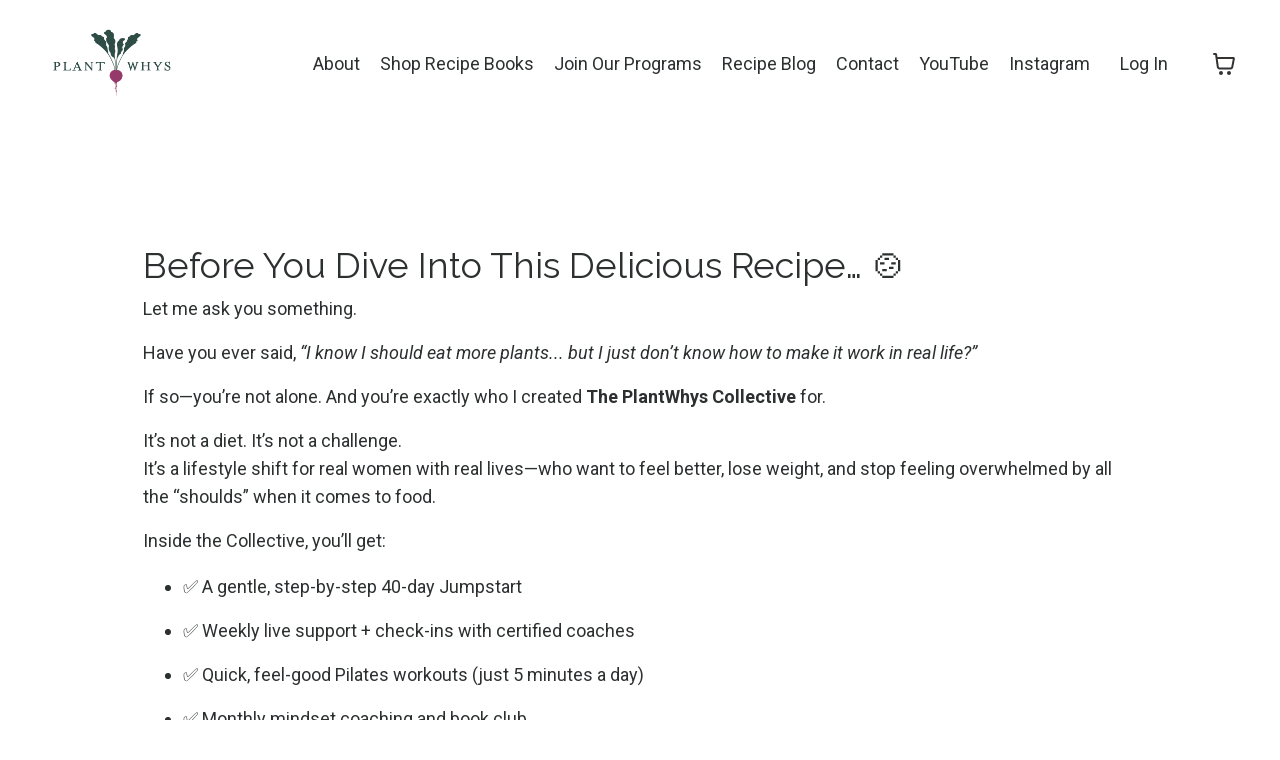

--- FILE ---
content_type: text/html; charset=utf-8
request_url: https://www.plantwhys.com/blog/Easy-Ratatouille
body_size: 19157
content:
<!doctype html>
<html lang="en">
  <head>
    
              <meta name="csrf-param" content="authenticity_token">
              <meta name="csrf-token" content="ezsLlKHpDZ8zh/MeINgpQiT72JdRF3TeujViTW6y7y7/Jv7o409sIOW8wlJJo/pvNVEf68Y+doq62LtRVyYaUA==">
            
    <title>
      
        Easy Ratatouille 
      
    </title>
    <meta charset="utf-8" />
    <meta http-equiv="x-ua-compatible" content="ie=edge, chrome=1">
    <meta name="viewport" content="width=device-width, initial-scale=1, shrink-to-fit=no">
    
      <meta name="description" content="This is the perfect meal to make when you have vegetables in your fridge that you need to use up before they go bad. This recipe can be easily customized to whatever vegetables you have! Serve over your favorite pasta, rice or favorite grain." />
    
    <meta property="og:type" content="website">
<meta property="og:url" content="https://www.plantwhys.com/blog/Easy-Ratatouille">
<meta name="twitter:card" content="summary_large_image">

<meta property="og:title" content="Easy Ratatouille ">
<meta name="twitter:title" content="Easy Ratatouille ">


<meta property="og:description" content="This is the perfect meal to make when you have vegetables in your fridge that you need to use up before they go bad. This recipe can be easily customized to whatever vegetables you have! Serve over your favorite pasta, rice or favorite grain.">
<meta name="twitter:description" content="This is the perfect meal to make when you have vegetables in your fridge that you need to use up before they go bad. This recipe can be easily customized to whatever vegetables you have! Serve over your favorite pasta, rice or favorite grain.">


<meta property="og:image" content="https://kajabi-storefronts-production.kajabi-cdn.com/kajabi-storefronts-production/file-uploads/blogs/2147498470/images/5f15d3-dab7-d520-bdeb-61ecbaab8f2c_Screenshot_2024-02-13_at_10.05.08_PM.png">
<meta name="twitter:image" content="https://kajabi-storefronts-production.kajabi-cdn.com/kajabi-storefronts-production/file-uploads/blogs/2147498470/images/5f15d3-dab7-d520-bdeb-61ecbaab8f2c_Screenshot_2024-02-13_at_10.05.08_PM.png">


    
      <link href="https://kajabi-storefronts-production.kajabi-cdn.com/kajabi-storefronts-production/themes/2150460402/settings_images/tIZ6T6tyREGa8eGFzLhc_favicon_space.jpg?v=2" rel="shortcut icon" />
    
    <link rel="canonical" href="https://www.plantwhys.com/blog/Easy-Ratatouille" />

    <!-- Google Fonts ====================================================== -->
    <link rel="preconnect" href="https://fonts.gstatic.com" crossorigin>
    <link rel="stylesheet" media="print" onload="this.onload=null;this.removeAttribute(&#39;media&#39;);" type="text/css" href="//fonts.googleapis.com/css?family=Roboto:400,700,400italic,700italic|Raleway:400,700,400italic,700italic&amp;display=swap" />

    <!-- Kajabi CSS ======================================================== -->
    <link rel="stylesheet" media="print" onload="this.onload=null;this.removeAttribute(&#39;media&#39;);" type="text/css" href="https://kajabi-app-assets.kajabi-cdn.com/assets/core-0d125629e028a5a14579c81397830a1acd5cf5a9f3ec2d0de19efb9b0795fb03.css" />

    

    <!-- Font Awesome Icons -->
    <link rel="stylesheet" media="print" onload="this.onload=null;this.removeAttribute(&#39;media&#39;);" type="text/css" crossorigin="anonymous" href="https://use.fontawesome.com/releases/v5.15.2/css/all.css" />

    <link rel="stylesheet" media="screen" href="https://kajabi-storefronts-production.kajabi-cdn.com/kajabi-storefronts-production/themes/2150460402/assets/styles.css?1760641029237685" />

    <!-- Customer CSS ====================================================== -->
    <!-- If you're using custom css that affects the first render of the page, replace async_style_link below with styesheet_tag -->
    <link rel="stylesheet" media="print" onload="this.onload=null;this.removeAttribute(&#39;media&#39;);" type="text/css" href="https://kajabi-storefronts-production.kajabi-cdn.com/kajabi-storefronts-production/themes/2150460402/assets/overrides.css?1760641029237685" />
    <style>
  /* Custom CSS Added Via Theme Settings */
  /* CSS Overrides go here */

</style>


    <!-- Kajabi Editor Only CSS ============================================ -->
    

    <!-- Header hook ======================================================= -->
    <link rel="alternate" type="application/rss+xml" title="PlantWhys: Simple Plant-Based Recipes and Information" href="https://www.plantwhys.com/blog.rss" /><script type="text/javascript">
  var Kajabi = Kajabi || {};
</script>
<script type="text/javascript">
  Kajabi.currentSiteUser = {
    "id" : "-1",
    "type" : "Guest",
    "contactId" : "",
  };
</script>
<script type="text/javascript">
  Kajabi.theme = {
    activeThemeName: "Reach",
    previewThemeId: null,
    editor: false
  };
</script>
<meta name="turbo-prefetch" content="false">
<meta name="facebook-domain-verification" content="jg89cppctq91clue7jkb5qwa0bepbh" />
<script type="text/javascript">
  (function (d) {
    var f = d.getElementsByTagName('SCRIPT')[0],
      p = d.createElement('SCRIPT');
    p.type = 'text/javascript';
    p.async = true;
    p.src = '//assets.pinterest.com/js/pinit.js';
    f.parentNode.insertBefore(p, f);
  })(document);
</script>
<!-- Google Tag Manager -->
<script>(function(w,d,s,l,i){w[l]=w[l]||[];w[l].push({'gtm.start':
new Date().getTime(),event:'gtm.js'});var f=d.getElementsByTagName(s)[0],
j=d.createElement(s),dl=l!='dataLayer'?'&l='+l:'';j.async=true;j.src=
'https://www.googletagmanager.com/gtm.js?id='+i+dl;f.parentNode.insertBefore(j,f);
})(window,document,'script','dataLayer','GTM-MC7GPN5');</script>
<!-- End Google Tag Manager -->
<!-- Deadline Funnel --><script type="text/javascript" data-cfasync="false">function SendUrlToDeadlineFunnel(e){var r,t,c,a,h,n,o,A,i = "ABCDEFGHIJKLMNOPQRSTUVWXYZabcdefghijklmnopqrstuvwxyz0123456789+/=",d=0,l=0,s="",u=[];if(!e)return e;do r=e.charCodeAt(d++),t=e.charCodeAt(d++),c=e.charCodeAt(d++),A=r<<16|t<<8|c,a=A>>18&63,h=A>>12&63,n=A>>6&63,o=63&A,u[l++]=i.charAt(a)+i.charAt(h)+i.charAt(n)+i.charAt(o);while(d<e.length);s=u.join("");var C=e.length%3;var decoded = (C?s.slice(0,C-3):s)+"===".slice(C||3);decoded = decoded.replace("+", "-");decoded = decoded.replace("/", "_");return decoded;} var dfUrl = SendUrlToDeadlineFunnel(location.href); var dfParentUrlValue;try {dfParentUrlValue = window.parent.location.href;} catch(err) {if(err.name === "SecurityError") {dfParentUrlValue = document.referrer;}}var dfParentUrl = (parent !== window) ? ("/" + SendUrlToDeadlineFunnel(dfParentUrlValue)) : "";(function() {var s = document.createElement("script");s.type = "text/javascript";s.async = true;s.setAttribute("data-scriptid", "dfunifiedcode");s.src ="https://a.deadlinefunnel.com/unified/reactunified.bundle.js?userIdHash=eyJpdiI6IkxwVlZkeiswUWlpL01DZlhMZ040aUE9PSIsInZhbHVlIjoiQ0FHUlVFS1pQdW9pb3BHeE1XRitFdz09IiwibWFjIjoiZGY4Yzc4ZmYxNGRmM2ZhZmQwOTQ3YzA2OWZlMmVhYTk1MjVkZjcwOTM5MjZhZmQxNDZmYmU3YTY4OGRmNzBmOCJ9&pageFromUrl="+dfUrl+"&parentPageFromUrl="+dfParentUrl;var s2 = document.getElementsByTagName("script")[0];s2.parentNode.insertBefore(s, s2);})();</script><!-- End Deadline Funnel -->

<meta name="p:domain_verify" content="e60836c25a744b540f977d9487d860e7"/><script async src="https://www.googletagmanager.com/gtag/js?id=G-KV8HDEHS31"></script>
<script>
  window.dataLayer = window.dataLayer || [];
  function gtag(){dataLayer.push(arguments);}
  gtag('js', new Date());
  gtag('config', 'G-KV8HDEHS31');
</script>
<style type="text/css">
  #editor-overlay {
    display: none;
    border-color: #2E91FC;
    position: absolute;
    background-color: rgba(46,145,252,0.05);
    border-style: dashed;
    border-width: 3px;
    border-radius: 3px;
    pointer-events: none;
    cursor: pointer;
    z-index: 10000000000;
  }
  .editor-overlay-button {
    color: white;
    background: #2E91FC;
    border-radius: 2px;
    font-size: 13px;
    margin-inline-start: -24px;
    margin-block-start: -12px;
    padding-block: 3px;
    padding-inline: 10px;
    text-transform:uppercase;
    font-weight:bold;
    letter-spacing:1.5px;

    left: 50%;
    top: 50%;
    position: absolute;
  }
</style>
<script src="https://kajabi-app-assets.kajabi-cdn.com/vite/assets/track_analytics-999259ad.js" crossorigin="anonymous" type="module"></script><link rel="modulepreload" href="https://kajabi-app-assets.kajabi-cdn.com/vite/assets/stimulus-576c66eb.js" as="script" crossorigin="anonymous">
<link rel="modulepreload" href="https://kajabi-app-assets.kajabi-cdn.com/vite/assets/track_product_analytics-9c66ca0a.js" as="script" crossorigin="anonymous">
<link rel="modulepreload" href="https://kajabi-app-assets.kajabi-cdn.com/vite/assets/stimulus-e54d982b.js" as="script" crossorigin="anonymous">
<link rel="modulepreload" href="https://kajabi-app-assets.kajabi-cdn.com/vite/assets/trackProductAnalytics-3d5f89d8.js" as="script" crossorigin="anonymous">      <script type="text/javascript">
        if (typeof (window.rudderanalytics) === "undefined") {
          !function(){"use strict";window.RudderSnippetVersion="3.0.3";var sdkBaseUrl="https://cdn.rudderlabs.com/v3"
          ;var sdkName="rsa.min.js";var asyncScript=true;window.rudderAnalyticsBuildType="legacy",window.rudderanalytics=[]
          ;var e=["setDefaultInstanceKey","load","ready","page","track","identify","alias","group","reset","setAnonymousId","startSession","endSession","consent"]
          ;for(var n=0;n<e.length;n++){var t=e[n];window.rudderanalytics[t]=function(e){return function(){
          window.rudderanalytics.push([e].concat(Array.prototype.slice.call(arguments)))}}(t)}try{
          new Function('return import("")'),window.rudderAnalyticsBuildType="modern"}catch(a){}
          if(window.rudderAnalyticsMount=function(){
          "undefined"==typeof globalThis&&(Object.defineProperty(Object.prototype,"__globalThis_magic__",{get:function get(){
          return this},configurable:true}),__globalThis_magic__.globalThis=__globalThis_magic__,
          delete Object.prototype.__globalThis_magic__);var e=document.createElement("script")
          ;e.src="".concat(sdkBaseUrl,"/").concat(window.rudderAnalyticsBuildType,"/").concat(sdkName),e.async=asyncScript,
          document.head?document.head.appendChild(e):document.body.appendChild(e)
          },"undefined"==typeof Promise||"undefined"==typeof globalThis){var d=document.createElement("script")
          ;d.src="https://polyfill-fastly.io/v3/polyfill.min.js?version=3.111.0&features=Symbol%2CPromise&callback=rudderAnalyticsMount",
          d.async=asyncScript,document.head?document.head.appendChild(d):document.body.appendChild(d)}else{
          window.rudderAnalyticsMount()}window.rudderanalytics.load("2apYBMHHHWpiGqicceKmzPebApa","https://kajabiaarnyhwq.dataplane.rudderstack.com",{})}();
        }
      </script>
      <script type="text/javascript">
        if (typeof (window.rudderanalytics) !== "undefined") {
          rudderanalytics.page({"account_id":"2147562139","site_id":"2147574138"});
        }
      </script>
      <script type="text/javascript">
        if (typeof (window.rudderanalytics) !== "undefined") {
          (function () {
            function AnalyticsClickHandler (event) {
              const targetEl = event.target.closest('a') || event.target.closest('button');
              if (targetEl) {
                rudderanalytics.track('Site Link Clicked', Object.assign(
                  {"account_id":"2147562139","site_id":"2147574138"},
                  {
                    link_text: targetEl.textContent.trim(),
                    link_href: targetEl.href,
                    tag_name: targetEl.tagName,
                  }
                ));
              }
            };
            document.addEventListener('click', AnalyticsClickHandler);
          })();
        }
      </script>
<script>
!function(f,b,e,v,n,t,s){if(f.fbq)return;n=f.fbq=function(){n.callMethod?
n.callMethod.apply(n,arguments):n.queue.push(arguments)};if(!f._fbq)f._fbq=n;
n.push=n;n.loaded=!0;n.version='2.0';n.agent='plkajabi';n.queue=[];t=b.createElement(e);t.async=!0;
t.src=v;s=b.getElementsByTagName(e)[0];s.parentNode.insertBefore(t,s)}(window,
                                                                      document,'script','https://connect.facebook.net/en_US/fbevents.js');


fbq('init', '558278455691806');
fbq('track', "PageView");</script>
<noscript><img height="1" width="1" style="display:none"
src="https://www.facebook.com/tr?id=558278455691806&ev=PageView&noscript=1"
/></noscript>
<meta name='site_locale' content='en'><style type="text/css">
  /* Font Awesome 4 */
  .fa.fa-twitter{
    font-family:sans-serif;
  }
  .fa.fa-twitter::before{
    content:"𝕏";
    font-size:1.2em;
  }

  /* Font Awesome 5 */
  .fab.fa-twitter{
    font-family:sans-serif;
  }
  .fab.fa-twitter::before{
    content:"𝕏";
    font-size:1.2em;
  }
</style>
<link rel="stylesheet" href="https://cdn.jsdelivr.net/npm/@kajabi-ui/styles@1.0.4/dist/kajabi_products/kajabi_products.css" />
<script type="module" src="https://cdn.jsdelivr.net/npm/@pine-ds/core@3.14.0/dist/pine-core/pine-core.esm.js"></script>
<script nomodule src="https://cdn.jsdelivr.net/npm/@pine-ds/core@3.14.0/dist/pine-core/index.esm.js"></script>


  </head>

  <style>
  

  
    
      body {
        background-color: #ffffff;
      }
    
  
</style>

  <body id="encore-theme" class="background-light">
    


    <div id="section-header" data-section-id="header">

<style>
  /* Default Header Styles */
  .header {
    
      background-color: #FFFFFF;
    
    font-size: 18px;
  }
  .header a,
  .header a.link-list__link,
  .header a.link-list__link:hover,
  .header a.social-icons__icon,
  .header .user__login a,
  .header .dropdown__item a,
  .header .dropdown__trigger:hover {
    color: #2d3031;
  }
  .header .dropdown__trigger {
    color: #2d3031 !important;
  }
  /* Mobile Header Styles */
  @media (max-width: 767px) {
    .header {
      
      font-size: 16px;
    }
    
    .header .hamburger__slices .hamburger__slice {
      
        background-color: ;
      
    }
    
      .header a.link-list__link, .dropdown__item a, .header__content--mobile {
        text-align: left;
      }
    
    .header--overlay .header__content--mobile  {
      padding-bottom: 20px;
    }
  }
  /* Sticky Styles */
  
</style>

<div class="hidden">
  
    
  
    
  
    
  
  
  
  
</div>

<header class="header header--static    header--close-on-scroll" kjb-settings-id="sections_header_settings_background_color">
  <div class="hello-bars">
    
      
    
      
    
      
    
  </div>
  
    <div class="header__wrap">
      <div class="header__content header__content--desktop background-unrecognized">
        <div class="container header__container media justify-content-left">
          
            
                <style>
@media (min-width: 768px) {
  #block-1695709674107 {
    text-align: left;
  }
} 
</style>

<div 
  id="block-1695709674107" 
  class="header__block header__block--logo header__block--show header__switch-content " 
  kjb-settings-id="sections_header_blocks_1695709674107_settings_stretch"
  
>
  

<style>
  #block-1695709674107 {
    line-height: 1;
  }
  #block-1695709674107 .logo__image {
    display: block;
    width: 150px;
  }
  #block-1695709674107 .logo__text {
    color: ;
  }
</style>

<a class="logo" href="/">
  
    
      <img loading="auto" class="logo__image" alt="Header Logo" kjb-settings-id="sections_header_blocks_1695709674107_settings_logo" src="https://kajabi-storefronts-production.kajabi-cdn.com/kajabi-storefronts-production/file-uploads/themes/2150460402/settings_images/5206662-cd0-f0cd-f0c8-274816137f0_9874052c-6ce4-421b-9e2c-e0f03a6a211f.png" />
    
  
</a>

</div>

              
          
            
                <style>
@media (min-width: 768px) {
  #block-header_0 {
    text-align: right;
  }
} 
</style>

<div 
  id="block-header_0" 
  class="header__block header__switch-content header__block--menu stretch" 
  kjb-settings-id="sections_header_blocks_header_0_settings_stretch"
  
>
  <div class="link-list justify-content-right" kjb-settings-id="sections_header_blocks_header_0_settings_menu">
  
    <a class="link-list__link" href="https://www.plantwhys.com/about" >About</a>
  
    <a class="link-list__link" href="https://www.plantwhys.com/shop" >Shop Recipe Books</a>
  
    <a class="link-list__link" href="https://www.plantwhys.com/collective" >Join Our Programs</a>
  
    <a class="link-list__link" href="https://www.plantwhys.com/blog" >Recipe Blog</a>
  
    <a class="link-list__link" href="https://www.plantwhys.com/contact" >Contact</a>
  
    <a class="link-list__link" href="https://www.youtube.com/channel/UCGrQa7v7G9e2m61DAT6UKKA" >YouTube</a>
  
    <a class="link-list__link" href="https://www.instagram.com/plantwhys/" >Instagram</a>
  
</div>

</div>

              
          
            
                <style>
@media (min-width: 768px) {
  #block-1712723100869 {
    text-align: left;
  }
} 
</style>

<div 
  id="block-1712723100869" 
  class="header__block header__switch-content header__block--user " 
  kjb-settings-id="sections_header_blocks_1712723100869_settings_stretch"
  
>
  <style>
  /* Dropdown menu colors for desktop */
  @media (min-width: 768px) {
    #block-1712723100869 .dropdown__menu {
      background: #FFFFFF;
      color: #595959;
    }
    #block-1712723100869 .dropdown__item a,
    #block-1712723100869 {
      color: #595959;
    }
  }
  /* Mobile menu text alignment */
  @media (max-width: 767px) {
    #block-1712723100869 .dropdown__item a,
    #block-1712723100869 .user__login a {
      text-align: left;
    }
  }
</style>

<div class="user" kjb-settings-id="sections_header_blocks_1712723100869_settings_language_login">
  
    <span class="user__login" kjb-settings-id="language_login"><a href="/login">Log In</a></span>
  
</div>

</div>

              
          
          
            <div class="hamburger hidden--desktop" kjb-settings-id="sections_header_settings_hamburger_color">
              <div class="hamburger__slices">
                <div class="hamburger__slice hamburger--slice-1"></div>
                <div class="hamburger__slice hamburger--slice-2"></div>
                <div class="hamburger__slice hamburger--slice-3"></div>
                <div class="hamburger__slice hamburger--slice-4"></div>
              </div>
            </div>
          
          
            <style>
  #block-cart .cart-button button {
    transition: all 0.1s;
    color: ;
  }
  .header.header--fixed #block-cart .cart-button button {
    transition: all 0.1s;
    color: ;
  }
</style>

<div id="block-cart" class="header__block--cart" kjb-settings-id="sections_header_settings_info">
  <script type="text/javascript">
  window.CLIENT_INFO = window.CLIENT_INFO || {};
  window.CLIENT_INFO.site_id = 2147574138;
  window.CLIENT_INFO.locale = "en";
  window.CLIENT_INFO.features =   window.CLIENT_INFO.features || {};
  window.CLIENT_INFO.imagePaths = window.CLIENT_INFO.imagePaths || {};
  window.CLIENT_INFO.imagePaths.default = "https://kajabi-app-assets.kajabi-cdn.com/assets/default_image-cff4ebeceb3839d5908ba7c7d5071a751234f2a6b34575505002eef3deb5e3c7.png";
  window.CLIENT_INFO.imagePaths.default_avatar = "https://kajabi-app-assets.kajabi-cdn.com/assets/defaults/default_avatar-b3744a61876b6f23004ea211ac36efc3ce9b91d5e3cfe612869f2f48f20c4f38.jpg";


    window.CLIENT_INFO.ga_id = "G-GTBWYV09JY"

  window.CLIENT_INFO.env = "production";
  // Ideally this is "unknown" as the default value, but this preserves existing behavior
  window.CLIENT_INFO.git_sha = "afefc854d075420d39af51b46aac94aa1dd46c92";

  window.CLIENT_INFO.sentry_dsn = 'https://d12d127409fc4e5ab2f1cfe05c49b376:1d9ce92bb71b4391a6c2536171cbabe8@o485653.ingest.sentry.io/5541287';
  window.CLIENT_INFO.app_name = 'kajabi-storefronts-production';
  window.CLIENT_INFO.datadogEmbeddedCheckoutSampleRate = "100";

    window.CLIENT_INFO.account = {
      id: 2147562139,
      tier: "250k",
      businessType: "entrepreneur",
      experience: "existing_online",
      industry: "health_fitness"
    }



</script>

<!-- You will need to change the version to match for Kajabi-UI/styles -->
<link rel="stylesheet" href="https://cdn.jsdelivr.net/npm/@kajabi-ui/styles@1.0.4/dist/kajabi_products/kajabi_products.css" />

<!-- Update Pine-DS/core version -->
<script type="module" src="https://cdn.jsdelivr.net/npm/@pine-ds/core@3.14.0/dist/pine-core/pine-core.esm.js"></script>
<script nomodule src="https://cdn.jsdelivr.net/npm/@pine-ds/core@3.14.0/dist/pine-core/index.esm.js"></script>

<!-- Load the toast controller -->
<script src="https://kajabi-app-assets.kajabi-cdn.com/assets/admin/pine_pds_toast_controller-c18b05ccfaa503bf8a9b1115437ccfedfe99a80d9f98e2bdaa416e44871427e5.js"></script>




<script src="https://kajabi-app-assets.kajabi-cdn.com/vite/assets/index-7bf3468c.js" crossorigin="anonymous" type="module" defer="defer"></script><link rel="modulepreload" href="https://kajabi-app-assets.kajabi-cdn.com/vite/assets/jsx-runtime-b77bee81.js" as="script" crossorigin="anonymous" defer="defer">
<link rel="modulepreload" href="https://kajabi-app-assets.kajabi-cdn.com/vite/assets/index-ffb4245c.js" as="script" crossorigin="anonymous" defer="defer">
<link rel="modulepreload" href="https://kajabi-app-assets.kajabi-cdn.com/vite/assets/Sentry-aebb7817.js" as="script" crossorigin="anonymous" defer="defer">
<link rel="modulepreload" href="https://kajabi-app-assets.kajabi-cdn.com/vite/assets/ToastProvider-093818d3.js" as="script" crossorigin="anonymous" defer="defer">
<link rel="modulepreload" href="https://kajabi-app-assets.kajabi-cdn.com/vite/assets/yup-0bd1f16c.js" as="script" crossorigin="anonymous" defer="defer">
<link rel="modulepreload" href="https://kajabi-app-assets.kajabi-cdn.com/vite/assets/i18n-e98f75c1.js" as="script" crossorigin="anonymous" defer="defer">
<link rel="modulepreload" href="https://kajabi-app-assets.kajabi-cdn.com/vite/assets/index.esm-e7f67e9f.js" as="script" crossorigin="anonymous" defer="defer">
<link rel="modulepreload" href="https://kajabi-app-assets.kajabi-cdn.com/vite/assets/main-980e1a5d.js" as="script" crossorigin="anonymous" defer="defer">
<link rel="modulepreload" href="https://kajabi-app-assets.kajabi-cdn.com/vite/assets/index-473d0bd9.js" as="script" crossorigin="anonymous" defer="defer">
<link rel="modulepreload" href="https://kajabi-app-assets.kajabi-cdn.com/vite/assets/index-ef3c7d47.js" as="script" crossorigin="anonymous" defer="defer">
<link rel="modulepreload" href="https://kajabi-app-assets.kajabi-cdn.com/vite/assets/ManageCart-c8ab0495.js" as="script" crossorigin="anonymous" defer="defer">
<link rel="modulepreload" href="https://kajabi-app-assets.kajabi-cdn.com/vite/assets/index-1887ab18.js" as="script" crossorigin="anonymous" defer="defer">
<link rel="modulepreload" href="https://kajabi-app-assets.kajabi-cdn.com/vite/assets/cartClient-84670a5f.js" as="script" crossorigin="anonymous" defer="defer">
<link rel="modulepreload" href="https://kajabi-app-assets.kajabi-cdn.com/vite/assets/moment-02fedcb7.js" as="script" crossorigin="anonymous" defer="defer">
<link rel="modulepreload" href="https://kajabi-app-assets.kajabi-cdn.com/vite/assets/i18next-874ad839.js" as="script" crossorigin="anonymous" defer="defer">
<link rel="modulepreload" href="https://kajabi-app-assets.kajabi-cdn.com/vite/assets/utils-a430c781.js" as="script" crossorigin="anonymous" defer="defer">
<link rel="modulepreload" href="https://kajabi-app-assets.kajabi-cdn.com/vite/assets/index-bb12d89a.js" as="script" crossorigin="anonymous" defer="defer">
<link rel="modulepreload" href="https://kajabi-app-assets.kajabi-cdn.com/vite/assets/errorboundary-26546b2a.js" as="script" crossorigin="anonymous" defer="defer">
<link rel="modulepreload" href="https://kajabi-app-assets.kajabi-cdn.com/vite/assets/_commonjsHelpers-f17db62c.js" as="script" crossorigin="anonymous" defer="defer">
<link rel="modulepreload" href="https://kajabi-app-assets.kajabi-cdn.com/vite/assets/sdk-86249915.js" as="script" crossorigin="anonymous" defer="defer">
<link rel="modulepreload" href="https://kajabi-app-assets.kajabi-cdn.com/vite/assets/clientInfo-16c2cd18.js" as="script" crossorigin="anonymous" defer="defer">
<link rel="modulepreload" href="https://kajabi-app-assets.kajabi-cdn.com/vite/assets/hoist-non-react-statics.cjs-1f1a8335.js" as="script" crossorigin="anonymous" defer="defer">
<link rel="modulepreload" href="https://kajabi-app-assets.kajabi-cdn.com/vite/assets/index-e6118ae5.js" as="script" crossorigin="anonymous" defer="defer">
<link rel="modulepreload" href="https://kajabi-app-assets.kajabi-cdn.com/vite/assets/Lazy-cbc23e4a.js" as="script" crossorigin="anonymous" defer="defer">
<link rel="modulepreload" href="https://kajabi-app-assets.kajabi-cdn.com/vite/assets/_baseIteratee-21da714d.js" as="script" crossorigin="anonymous" defer="defer">
<link rel="modulepreload" href="https://kajabi-app-assets.kajabi-cdn.com/vite/assets/setLocale-ceec3490.js" as="script" crossorigin="anonymous" defer="defer">
<link rel="modulepreload" href="https://kajabi-app-assets.kajabi-cdn.com/vite/assets/util-289d78c2.js" as="script" crossorigin="anonymous" defer="defer">
<link rel="modulepreload" href="https://kajabi-app-assets.kajabi-cdn.com/vite/assets/index-2f617914.js" as="script" crossorigin="anonymous" defer="defer">
<link rel="modulepreload" href="https://kajabi-app-assets.kajabi-cdn.com/vite/assets/middleware-8d62c445.js" as="script" crossorigin="anonymous" defer="defer">
<link rel="modulepreload" href="https://kajabi-app-assets.kajabi-cdn.com/vite/assets/formatter-1903f250.js" as="script" crossorigin="anonymous" defer="defer">
<link rel="modulepreload" href="https://kajabi-app-assets.kajabi-cdn.com/vite/assets/PhoneInput-5707204d.js" as="script" crossorigin="anonymous" defer="defer">
<link rel="modulepreload" href="https://kajabi-app-assets.kajabi-cdn.com/vite/assets/util-980bb37d.js" as="script" crossorigin="anonymous" defer="defer">
<link rel="modulepreload" href="https://kajabi-app-assets.kajabi-cdn.com/vite/assets/QuantitySelector-d71d352c.js" as="script" crossorigin="anonymous" defer="defer">
<link rel="modulepreload" href="https://kajabi-app-assets.kajabi-cdn.com/vite/assets/index-dd84ea2a.js" as="script" crossorigin="anonymous" defer="defer">
<link rel="modulepreload" href="https://kajabi-app-assets.kajabi-cdn.com/vite/assets/lodash-81553200.js" as="script" crossorigin="anonymous" defer="defer"><link rel="stylesheet" href="https://kajabi-app-assets.kajabi-cdn.com/vite/assets/ManageCart-91607dfe.css" media="screen" defer="defer" />
<script src="https://kajabi-app-assets.kajabi-cdn.com/vite/assets/system-scoped-358d71dd.js" crossorigin="anonymous" type="module"></script><link rel="stylesheet" href="https://kajabi-app-assets.kajabi-cdn.com/vite/assets/system-scoped-c3df5dfe.css" media="screen" />

<div id="cart-root"></div>

</div>
          
        </div>
      </div>
      <div class="header__content header__content--mobile">
        <div class="header__switch-content header__spacer"></div>
      </div>
    </div>
  
</header>

</div>
    <main>
      <div data-dynamic-sections=blog_post><div id="section-1748661619005" data-section-id="1748661619005"><style>
  
  #section-1748661619005 .section__overlay {
    position: absolute;
    width: 100%;
    height: 100%;
    left: 0;
    top: 0;
    background-color: ;
  }
  #section-1748661619005 .sizer {
    padding-top: 40px;
    padding-bottom: 40px;
  }
  #section-1748661619005 .container {
    max-width: calc(1260px + 10px + 10px);
    padding-right: 10px;
    padding-left: 10px;
    
  }
  #section-1748661619005 .row {
    
  }
  #section-1748661619005 .container--full {
    width: 100%;
    max-width: calc(100% + 10px + 10px);
  }
  @media (min-width: 768px) {
    
    #section-1748661619005 .sizer {
      padding-top: 100px;
      padding-bottom: 100px;
    }
    #section-1748661619005 .container {
      max-width: calc(1260px + 40px + 40px);
      padding-right: 40px;
      padding-left: 40px;
    }
    #section-1748661619005 .container--full {
      max-width: calc(100% + 40px + 40px);
    }
  }
  
  
</style>


<section kjb-settings-id="sections_1748661619005_settings_background_color"
  class="section
  
  
   "
  data-reveal-event=""
  data-reveal-offset=""
  data-reveal-units="seconds">
  <div class="sizer ">
    
    <div class="section__overlay"></div>
    <div class="container ">
      <div class="row align-items-center justify-content-center">
        
          




<style>
  /* flush setting */
  
  
  /* margin settings */
  #block-1748661619005_0, [data-slick-id="1748661619005_0"] {
    margin-top: 0px;
    margin-right: 0px;
    margin-bottom: 0px;
    margin-left: 0px;
  }
  #block-1748661619005_0 .block, [data-slick-id="1748661619005_0"] .block {
    /* border settings */
    border: 4px  black;
    border-radius: 4px;
    

    /* background color */
    
      background-color: ;
    
    /* default padding for mobile */
    
      padding: 20px;
    
    
      padding: 20px;
    
    
      
        padding: 20px;
      
    
    /* mobile padding overrides */
    
    
      padding-top: 0px;
    
    
      padding-right: 0px;
    
    
      padding-bottom: 0px;
    
    
      padding-left: 0px;
    
  }

  @media (min-width: 768px) {
    /* desktop margin settings */
    #block-1748661619005_0, [data-slick-id="1748661619005_0"] {
      margin-top: 0px;
      margin-right: 0px;
      margin-bottom: 0px;
      margin-left: 0px;
    }
    #block-1748661619005_0 .block, [data-slick-id="1748661619005_0"] .block {
      /* default padding for desktop  */
      
        padding: 30px;
      
      
        
          padding: 30px;
        
      
      /* desktop padding overrides */
      
      
        padding-top: 0px;
      
      
        padding-right: 0px;
      
      
        padding-bottom: 0px;
      
      
        padding-left: 0px;
      
    }
  }
  /* mobile text align */
  @media (max-width: 767px) {
    #block-1748661619005_0, [data-slick-id="1748661619005_0"] {
      text-align: left;
    }
  }
</style>



<div
  id="block-1748661619005_0"
  class="
  block-type--text
  text-left
  col-10
  
  
  
    
  
  
  "
  
  data-reveal-event=""
  data-reveal-offset=""
  data-reveal-units="seconds"
  
    kjb-settings-id="sections_1748661619005_blocks_1748661619005_0_settings_width"
  
  
>
  <div class="block
    box-shadow-
    "
    
      data-aos="none"
      data-aos-delay="0"
      data-aos-duration="0"
    
    
  >
    
    <style>
  
  #block-1577982541036_0 .btn {
    margin-top: 1rem;
  }
</style>


  <h2>Before You Dive Into This Delicious Recipe… 🍲</h2>
<p data-start="273" data-end="298">Let me ask you something.</p>
<p data-start="300" data-end="414">Have you ever said, <em data-start="320" data-end="414">“I know I should eat more plants... but I just don’t know how to make it work in real life?”</em></p>
<p data-start="416" data-end="506">If so—you’re not alone. And you’re exactly who I created <strong data-start="473" data-end="501">The PlantWhys Collective</strong> for.</p>
<p data-start="508" data-end="713">It’s not a diet. It’s not a challenge.<br data-start="546" data-end="549" /> It’s a lifestyle shift for real women with real lives—who want to feel better, lose weight, and stop feeling overwhelmed by all the “shoulds” when it comes to food.</p>
<p data-start="715" data-end="749">Inside the Collective, you’ll get:</p>
<ul data-start="750" data-end="1064">
<li data-start="750" data-end="795">
<p data-start="752" data-end="795">✅ A gentle, step-by-step 40-day Jumpstart</p>
</li>
<li data-start="796" data-end="856">
<p data-start="798" data-end="856">✅ Weekly live support + check-ins with certified coaches</p>
</li>
<li data-start="857" data-end="919">
<p data-start="859" data-end="919">✅ Quick, feel-good Pilates workouts (just 5 minutes a day)</p>
</li>
<li data-start="920" data-end="964">
<p data-start="922" data-end="964">✅ Monthly mindset coaching and book club</p>
</li>
<li data-start="965" data-end="1009">
<p data-start="967" data-end="1009">✅ Live cooking classes + bonus cookbooks</p>
</li>
<li data-start="1010" data-end="1064">
<p data-start="1012" data-end="1064">✅ And a private community (no Facebook drama here)</p>
</li>
</ul>
<p data-start="1066" data-end="1171">It’s like the support system you’ve always wanted, all in one place—with no guilt, no fads, and no shame.</p>
<p data-start="1173" data-end="1231">👉 <span style="color: #152ae6;"><a data-start="1176" data-end="1231" href="https://www.plantwhys.com/collective" style="color: #152ae6;">Click here to check it out and join the Collective</a></span></p>
<p data-start="1233" data-end="1342">You’ll see everything laid out clearly—whether you want to dip your toe in monthly or go all-in for the year.</p>
<p data-start="1344" data-end="1454"><strong data-start="1344" data-end="1391">You don’t need to go plant-based overnight.</strong><br data-start="1391" data-end="1394" /> You just need a simple path—and someone to walk it with you.</p>
<p data-start="1456" data-end="1500">Now… ready for the recipe? Let’s do this. 🌱</p>
<p data-start="1502" data-end="1506">—Ali</p>



  






<style>
  #block-1748661619005_0 .btn,
  [data-slick-id="1748661619005_0"] .block .btn {
    color: #f8f8f8;
    border-color: #dac1b6;
    border-radius: 50px;
    background-color: #dac1b6;
  }
  #block-1748661619005_0 .btn--outline,
  [data-slick-id="1748661619005_0"] .block .btn--outline {
    background: transparent;
    color: #dac1b6;
  }
</style>

<a class="btn btn--outline btn--small btn--auto" href="https://www.plantwhys.com/collective"    kjb-settings-id="sections_1748661619005_blocks_1748661619005_0_settings_btn_background_color" role="button">
  Learn More about the Collective PlantWhys Membership Here
</a>




  </div>
</div>


        
      </div>
    </div>
  </div>
</section>
</div><div id="section-1599688991346" data-section-id="1599688991346"><style>
  
  .blog-post-body {
    background-color: ;
  }
  .blog-post-body .sizer {
    padding-top: 40px;
    padding-bottom: 40px;
  }
  .blog-post-body .container {
    max-width: calc(1260px + 10px + 10px);
    padding-right: 10px;
    padding-left: 10px;
  }
  .blog-post-body__panel {
    background-color: #ffffff;
    border-color: ;
    border-radius: 4px;
    border-style: none;
    border-width: 25px ;
  }
  .blog-post-body__title {
    color:  !important;
  }
  .blog-post-body__date {
    color: ;
  }
  .tag {
    color: ;
    background-color: ;
  }
  .tag:hover {
    color: ;
    background-color: ;
  }
  .blog-post-body__content {
    color: ;
  }
  @media (min-width: 768px) {
    
    .blog-post-body .sizer {
      padding-top: 40px;
      padding-bottom: 40px;
    }
    .blog-post-body .container {
      max-width: calc(1260px + 40px + 40px);
      padding-right: 40px;
      padding-left: 40px;
    }
  }
</style>

<section class="blog-post-body " kjb-settings-id="sections_1599688991346_settings_background_color">
  <div class="sizer">
    
    <div class="container">
      <div class="row">
        
          <div class="col-lg-9">
        
          
            
            <div class="blog-post-body__info">
              <h1 class="blog-post-body__title">Easy Ratatouille </h1>
              
                <span class="blog-post-body__tags" kjb-settings-id="sections_1599688991346_settings_show_tags">
                  
                    
                      <a class="tag" href="https://www.plantwhys.com/blog?tag=pasta">pasta</a>
                    
                      <a class="tag" href="https://www.plantwhys.com/blog?tag=ratatouille">ratatouille</a>
                    
                      <a class="tag" href="https://www.plantwhys.com/blog?tag=vegetables">vegetables</a>
                    
                  
                </span>
              
              
                <span class="blog-post-body__date" kjb-settings-id="sections_1599688991346_settings_show_date">Feb 13, 2024</span>
              
              
            </div>
            
              <div class="blog-post-body__media">
  
  
  
    
      <img loading="auto" alt="" src="https://kajabi-storefronts-production.kajabi-cdn.com/kajabi-storefronts-production/file-uploads/blogs/2147498470/images/5f15d3-dab7-d520-bdeb-61ecbaab8f2c_Screenshot_2024-02-13_at_10.05.08_PM.png" />
    
  


</div>

            
            <div class="blog-post-body__content">
              <h3>&nbsp;</h3>
<p><strong>Easy Ratatouille</strong> <br />Serves 6-8 &bull; Total Time: 30 minutes &bull; FODMAP rating: medium to high</p>
<p>This is the perfect meal to make when you have vegetables in your fridge that you need to use up before they go bad. Have some half used zucchini? Throw that in! Looking for ways to use up that eggplant? Yep, that goes in there too! What about those tomatoes on your counter you had grand plans for but haven&rsquo;t used either? Put those in there too! This recipe can be easily customized to whatever vegetables you have! Serve over your favorite pasta, rice or favorite grain.</p>
<p><strong>Ingredients</strong><br />2 tablespoons water<br />1 large onion, diced<br />5 cloves of garlic, minced<br />1 large eggplant, diced<br />1 large zucchini, diced<br />1 large yellow squash, diced<br />2 large bell peppers, diced<br />1 (28 oz) can crushed tomatoes or fresh tomatoes<br />1 teaspoon ground black pepper<br />1 teaspoon salt<br />1 teaspoon dried rosemary<br />1 teaspoon fennel seeds<br />1 large bay leaf<br />favorite grain, for serving</p>
<p><strong>Instructions</strong><br />1.Warm up a large stock pot and water saut&eacute; onions until translucent.<br />2.Add garlic and cook for another 2 minutes.<br />3.Put all ingredients into a stock pot then, stir, and cover for 15 to 20 minutes.<br />4.Remove bay leaf and serve over grains</p>
<p>*Don&rsquo;t forget to preload on vegetables before you eat!<br />*FODMAP Swaps: Keep any red bell pepper servings to under &frac12; cup; use appropriate substitutions for onion and garlic (see introduction to meal guide); fennel seeds can combat any potential gastric side effects from FODMAPs, use more as desired</p>
<!-- START The Recipe Box -->
<script type="application/ld+json" class="ccm-schema">// <![CDATA[
{"image":"https://i.imgur.com/epiAkwO.jpeg","name":"Easy Ratatouille","prepTime":"PT10M","cookTime":"PT20M","totalTime":"PT30M","recipeYield":"6-8","author":{"@type":"Person","name":"PlantWhys"},"url":"https://www.plantwhys.com/blog/Easy-Ratatouille","recipeIngredient":["2 tablespoons water","1 large onion, diced","5 cloves of garlic, minced","1 large eggplant, diced","1 large zucchini, diced","1 large yellow squash, diced","2 large bell peppers, diced","1 (28 oz) can crushed tomatoes or fresh tomatoes","1 teaspoon ground black pepper","1 teaspoon salt","1 teaspoon dried rosemary","1 teaspoon fennel seeds","1 large bay leaf","favorite grain, for serving"],"recipeInstructions":["Warm up a large stock pot and water sauté onions until translucent.","Add garlic and cook for another 2 minutes.","Put all ingredients into a stock pot then, stir, and cover for 15 to 20 minutes.","Remove bay leaf and serve over grains"],"nutrition":{"calories":"113","fatContent":"1","saturatedFatContent":"0","carbohydrateContent":"25","fiberContent":"7","sugarContent":"12","proteinContent":"5","sodiumContent":"490","cholesterolContent":"0","@type":"NutritionInformation"},"@context":"http://schema.org","@type":"Recipe"}
// ]]></script>
<div class="ccm-card" data-ccmuid="JVe5BTByt5UClnDZfupR5KIr8BD3" data-ccmcardid="4746845297091" data-ccme="aGVsbG9AcGxhbnR3aHlzLmNvbQ" data-ccmcardnum="1" data-ccmcopat="1746845472865" style="min-height: 1799px;">&nbsp;</div>
<script async="" class="ccm-script" src="https://common.recipesgenerator.com/f.min.js">// <![CDATA[

// ]]></script>
<!-- END The Recipe Box -->
            </div>
            
              






<style>
  .blog-post-cta {
    background-color: #ffffff;
    border-color: ;
    border-width: 1px;
    text-align: center;
  }
  #cta-btn {
    margin-top: 20px;
    border-color: #dac1b6;
    border-radius: 50px;
    color: #f8f8f8;
    background-color: #dac1b6;
  }
  #cta-btn.btn--outline {
    background: transparent;
    color: #dac1b6;
  }
</style>

<div class="blog-post-cta background-light" kjb-settings-id="sections_1599688991346_settings_cta_background_color">
  <div
    class="blog-post-cta__content"
    kjb-settings-id="sections_1599688991346_settings_cta_content"
    
  >
    <p>Click here to learn more about our plant-based membership called, The Collective</p>
  </div>
  <a
    id="cta-btn"
    class="btn btn--outline btn--small btn--auto"
    href="https://www.plantwhys.com/collective"
    
    
    kjb-settings-id="sections_1599688991346_settings_cta_btn_background_color"
  >
    
      Learn More
    
  </a>
</div>

            
            
              








<style>
  .blog-post-optin {
    background-color: #ffffff;
    border-color: ;
    border-width: 1px;
    text-align: center;
  }
  .blog-post-optin__disclaimer-text {
    color: #888888;
  }
  #opt-in-btn {
    border-color: #2d3031;
    border-radius: 0px;
    color: #ffffff;
    background-color: #2d3031;
  }
  #opt-in-btn.btn--outline {
    background: transparent;
    color: #2d3031;
  }
</style>

<div class="blog-post-optin background-light" kjb-settings-id="sections_1599688991346_settings_opt_in_background_color">
  <div
    class="blog-post-optin__content"
    kjb-settings-id="sections_1599688991346_settings_opt_in_content"
    
  >
    <h4>Stay connected with news and updates!</h4>
<p>Join our mailing list to receive the latest plant-based tips, tricks, and recipes.<br class="hidden--mobile" />Don't worry, your information will not be shared.</p>
  </div>
  <div class="blog-post-optin__form" kjb-settings-id="sections_1599688991346_settings_opt_in_form">
    
    
      <form data-parsley-validate="true" data-kjb-disable-on-submit="true" action="https://www.plantwhys.com/forms/2147814001/form_submissions" accept-charset="UTF-8" method="post"><input name="utf8" type="hidden" value="&#x2713;" autocomplete="off" /><input type="hidden" name="authenticity_token" value="1caZQT8s1Ex40AONM1w9bZAFoU2HvTIvv3+oO+JjQaJPNUMege/hQix9CLvk8XwsnIKM0mNavci4q50zGxLc4A==" autocomplete="off" /><input type="text" name="website_url" autofill="off" placeholder="Skip this field" style="display: none;" /><input type="hidden" name="kjb_fk_checksum" autofill="off" value="ee89c9d4842374b759a64a226d24e637" />
        <input type="hidden" name="thank_you_url" value="">
        
          <div class="text-field form-group"><input type="text" name="form_submission[name]" id="form_submission_name" value="" required="required" class="form-control" placeholder="Name (First and Last)" /></div>
        
          <div class="email-field form-group"><input required="required" class="form-control" placeholder="Email" type="email" name="form_submission[email]" id="form_submission_email" /></div>
        
          <div class="phone-field form-group"><input class="form-control" placeholder="Phone Number" type="tel" name="form_submission[phone_number]" id="form_submission_phone_number" /></div>
        
        <button
          id="opt-in-btn"
          class="btn btn--solid btn--medium btn--full "
          name="commit"
        >More Plant-Based Tips Please!</button>
      </form>
    
  </div>
  
    <p
      class="blog-post-optin__disclaimer-text"
      kjb-settings-id="sections_1599688991346_settings_opt_in_disclaimer_text"
      >
      We hate SPAM. We will never sell your information, for any reason.
    </p>
  
</div>

            
            

          
        </div>
        <style>
   .sidebar__panel {
     background-color: #ffffff;
     border-color: ;
     border-radius: 4px;
     border-style: none;
     border-width: 25px ;
   }
</style>

<div class="col-lg-3    ">
  <div class="sidebar" kjb-settings-id="sections_1599688991346_settings_show_sidebar">
    
      
        <div class="sidebar__block">
          
              <style>
  .sidebar-search__icon i {
    color: ;
  }
  .sidebar-search--1600295460576 ::-webkit-input-placeholder {
    color: ;
  }
  .sidebar-search--1600295460576 ::-moz-placeholder {
    color: ;
  }
  .sidebar-search--1600295460576 :-ms-input-placeholder {
    color: ;
  }
  .sidebar-search--1600295460576 :-moz-placeholder {
    color: ;
  }
  .sidebar-search--1600295460576 .sidebar-search__input {
    color: ;
  }
</style>

<div class="sidebar-search sidebar-search--1600295460576" kjb-settings-id="sections_1599688991346_blocks_1600295460576_settings_search_text">
  <form class="sidebar-search__form" action="/blog/search" method="get" role="search">
    <span class="sidebar-search__icon"><i class="fa fa-search"></i></span>
    <input class="form-control sidebar-search__input" type="search" name="q" placeholder="Search...">
  </form>
</div>

            
        </div>
      
        <div class="sidebar__block">
          
              <style>
  .sidebar-categories--1600295464514 {
    text-align: left;
  }
  .sidebar-categories--1600295464514 .sidebar-categories__title {
    color: #2d3031;
  }
  .sidebar-categories--1600295464514 .sidebar-categories__select {
    color: #2d3031 !important;
  }
  .sidebar-categories--1600295464514 .sidebar-categories__link {
    color: #2d3031;
  }
  .sidebar-categories--1600295464514 .sidebar-categories__tag {
    color: #2d3031;
  }
</style>

<div class="sidebar-categories sidebar-categories--1600295464514">
  <p
    class="h5 sidebar-categories__title"
    kjb-settings-id="sections_1599688991346_blocks_1600295464514_settings_heading"
    
  >
    Categories
  </p>
  
    <a class="sidebar-categories__link" href="/blog" kjb-settings-id="sections_1599688991346_blocks_1600295464514_settings_all_tags">All Categories</a>
    
      
        <a class="sidebar-categories__tag" href="https://www.plantwhys.com/blog?tag=10+minute+diner">10 minute diner</a>
      
    
      
        <a class="sidebar-categories__tag" href="https://www.plantwhys.com/blog?tag=air+fryer">air fryer</a>
      
    
      
        <a class="sidebar-categories__tag" href="https://www.plantwhys.com/blog?tag=alfredo">alfredo</a>
      
    
      
        <a class="sidebar-categories__tag" href="https://www.plantwhys.com/blog?tag=allergy+friendly">allergy friendly</a>
      
    
      
        <a class="sidebar-categories__tag" href="https://www.plantwhys.com/blog?tag=almond">almond</a>
      
    
      
        <a class="sidebar-categories__tag" href="https://www.plantwhys.com/blog?tag=almond+milk+ice+cream">almond milk ice cream</a>
      
    
      
        <a class="sidebar-categories__tag" href="https://www.plantwhys.com/blog?tag=almonds">almonds</a>
      
    
      
        <a class="sidebar-categories__tag" href="https://www.plantwhys.com/blog?tag=appetizer">appetizer</a>
      
    
      
        <a class="sidebar-categories__tag" href="https://www.plantwhys.com/blog?tag=apple">apple</a>
      
    
      
        <a class="sidebar-categories__tag" href="https://www.plantwhys.com/blog?tag=apple+cookies">apple cookies</a>
      
    
      
        <a class="sidebar-categories__tag" href="https://www.plantwhys.com/blog?tag=apple+recipe">apple recipe</a>
      
    
      
        <a class="sidebar-categories__tag" href="https://www.plantwhys.com/blog?tag=apples">apples</a>
      
    
      
        <a class="sidebar-categories__tag" href="https://www.plantwhys.com/blog?tag=applesauce">applesauce</a>
      
    
      
        <a class="sidebar-categories__tag" href="https://www.plantwhys.com/blog?tag=aquafaba">aquafaba</a>
      
    
      
        <a class="sidebar-categories__tag" href="https://www.plantwhys.com/blog?tag=artichoke+dip">artichoke dip</a>
      
    
      
        <a class="sidebar-categories__tag" href="https://www.plantwhys.com/blog?tag=asian+recipe">asian recipe</a>
      
    
      
        <a class="sidebar-categories__tag" href="https://www.plantwhys.com/blog?tag=avocado">avocado</a>
      
    
      
        <a class="sidebar-categories__tag" href="https://www.plantwhys.com/blog?tag=avocado+toast">avocado toast</a>
      
    
      
        <a class="sidebar-categories__tag" href="https://www.plantwhys.com/blog?tag=bacon">bacon</a>
      
    
      
        <a class="sidebar-categories__tag" href="https://www.plantwhys.com/blog?tag=baked">baked</a>
      
    
      
        <a class="sidebar-categories__tag" href="https://www.plantwhys.com/blog?tag=bananas">bananas</a>
      
    
      
        <a class="sidebar-categories__tag" href="https://www.plantwhys.com/blog?tag=bbq">bbq</a>
      
    
      
        <a class="sidebar-categories__tag" href="https://www.plantwhys.com/blog?tag=bean">bean</a>
      
    
      
        <a class="sidebar-categories__tag" href="https://www.plantwhys.com/blog?tag=beans">beans</a>
      
    
      
        <a class="sidebar-categories__tag" href="https://www.plantwhys.com/blog?tag=beans+and+rice">beans and rice</a>
      
    
      
        <a class="sidebar-categories__tag" href="https://www.plantwhys.com/blog?tag=beet">beet</a>
      
    
      
        <a class="sidebar-categories__tag" href="https://www.plantwhys.com/blog?tag=beets">beets</a>
      
    
      
        <a class="sidebar-categories__tag" href="https://www.plantwhys.com/blog?tag=began+breakfast">began breakfast</a>
      
    
      
        <a class="sidebar-categories__tag" href="https://www.plantwhys.com/blog?tag=bell+peppers">bell peppers</a>
      
    
      
        <a class="sidebar-categories__tag" href="https://www.plantwhys.com/blog?tag=beyond+beef">beyond beef</a>
      
    
      
        <a class="sidebar-categories__tag" href="https://www.plantwhys.com/blog?tag=black+bean">black bean</a>
      
    
      
        <a class="sidebar-categories__tag" href="https://www.plantwhys.com/blog?tag=black+beans">black beans</a>
      
    
      
        <a class="sidebar-categories__tag" href="https://www.plantwhys.com/blog?tag=bolognese">bolognese</a>
      
    
      
        <a class="sidebar-categories__tag" href="https://www.plantwhys.com/blog?tag=bowl">bowl</a>
      
    
      
        <a class="sidebar-categories__tag" href="https://www.plantwhys.com/blog?tag=brain+health">brain health</a>
      
    
      
        <a class="sidebar-categories__tag" href="https://www.plantwhys.com/blog?tag=bread">bread</a>
      
    
      
        <a class="sidebar-categories__tag" href="https://www.plantwhys.com/blog?tag=bread+machine">bread machine</a>
      
    
      
        <a class="sidebar-categories__tag" href="https://www.plantwhys.com/blog?tag=breakfast">breakfast</a>
      
    
      
        <a class="sidebar-categories__tag" href="https://www.plantwhys.com/blog?tag=breakfast+burrito">breakfast burrito</a>
      
    
      
        <a class="sidebar-categories__tag" href="https://www.plantwhys.com/blog?tag=breakfast+oat+cookies">breakfast oat cookies</a>
      
    
      
        <a class="sidebar-categories__tag" href="https://www.plantwhys.com/blog?tag=broccoli">broccoli</a>
      
    
      
        <a class="sidebar-categories__tag" href="https://www.plantwhys.com/blog?tag=brownies">brownies</a>
      
    
      
        <a class="sidebar-categories__tag" href="https://www.plantwhys.com/blog?tag=budget">budget</a>
      
    
      
        <a class="sidebar-categories__tag" href="https://www.plantwhys.com/blog?tag=budget+friendly">budget friendly</a>
      
    
      
        <a class="sidebar-categories__tag" href="https://www.plantwhys.com/blog?tag=buffalo+sauce">buffalo sauce</a>
      
    
      
        <a class="sidebar-categories__tag" href="https://www.plantwhys.com/blog?tag=burger">burger</a>
      
    
      
        <a class="sidebar-categories__tag" href="https://www.plantwhys.com/blog?tag=burrito">burrito</a>
      
    
      
        <a class="sidebar-categories__tag" href="https://www.plantwhys.com/blog?tag=butter">butter</a>
      
    
      
        <a class="sidebar-categories__tag" href="https://www.plantwhys.com/blog?tag=butternut+squash">butternut squash</a>
      
    
      
        <a class="sidebar-categories__tag" href="https://www.plantwhys.com/blog?tag=cabbage">cabbage</a>
      
    
      
        <a class="sidebar-categories__tag" href="https://www.plantwhys.com/blog?tag=caesar">caesar</a>
      
    
      
        <a class="sidebar-categories__tag" href="https://www.plantwhys.com/blog?tag=cake">cake</a>
      
    
      
        <a class="sidebar-categories__tag" href="https://www.plantwhys.com/blog?tag=calorie+density">calorie density</a>
      
    
      
        <a class="sidebar-categories__tag" href="https://www.plantwhys.com/blog?tag=caprese">caprese</a>
      
    
      
        <a class="sidebar-categories__tag" href="https://www.plantwhys.com/blog?tag=carrot">carrot</a>
      
    
      
        <a class="sidebar-categories__tag" href="https://www.plantwhys.com/blog?tag=carrots">carrots</a>
      
    
      
        <a class="sidebar-categories__tag" href="https://www.plantwhys.com/blog?tag=cashew">cashew</a>
      
    
      
        <a class="sidebar-categories__tag" href="https://www.plantwhys.com/blog?tag=cashews">cashews</a>
      
    
      
        <a class="sidebar-categories__tag" href="https://www.plantwhys.com/blog?tag=casserole">casserole</a>
      
    
      
        <a class="sidebar-categories__tag" href="https://www.plantwhys.com/blog?tag=cauliflower">cauliflower</a>
      
    
      
        <a class="sidebar-categories__tag" href="https://www.plantwhys.com/blog?tag=cherry">cherry</a>
      
    
      
        <a class="sidebar-categories__tag" href="https://www.plantwhys.com/blog?tag=chia+seeds">chia seeds</a>
      
    
      
        <a class="sidebar-categories__tag" href="https://www.plantwhys.com/blog?tag=chicken+sliders">chicken sliders</a>
      
    
      
        <a class="sidebar-categories__tag" href="https://www.plantwhys.com/blog?tag=chickepeas">chickepeas</a>
      
    
      
        <a class="sidebar-categories__tag" href="https://www.plantwhys.com/blog?tag=chickpea">chickpea</a>
      
    
      
        <a class="sidebar-categories__tag" href="https://www.plantwhys.com/blog?tag=chickpea+flour">chickpea flour</a>
      
    
      
        <a class="sidebar-categories__tag" href="https://www.plantwhys.com/blog?tag=chickpea+pot+pie">chickpea pot pie</a>
      
    
      
        <a class="sidebar-categories__tag" href="https://www.plantwhys.com/blog?tag=chickpeas">chickpeas</a>
      
    
      
        <a class="sidebar-categories__tag" href="https://www.plantwhys.com/blog?tag=chili">chili</a>
      
    
      
        <a class="sidebar-categories__tag" href="https://www.plantwhys.com/blog?tag=chipotle">chipotle</a>
      
    
      
        <a class="sidebar-categories__tag" href="https://www.plantwhys.com/blog?tag=chocolate">chocolate</a>
      
    
      
        <a class="sidebar-categories__tag" href="https://www.plantwhys.com/blog?tag=chocolate+chickpeas">chocolate chickpeas</a>
      
    
      
        <a class="sidebar-categories__tag" href="https://www.plantwhys.com/blog?tag=christmas+cookies">christmas cookies</a>
      
    
      
        <a class="sidebar-categories__tag" href="https://www.plantwhys.com/blog?tag=cinnamon+rolls">cinnamon rolls</a>
      
    
      
        <a class="sidebar-categories__tag" href="https://www.plantwhys.com/blog?tag=coconut">coconut</a>
      
    
      
        <a class="sidebar-categories__tag" href="https://www.plantwhys.com/blog?tag=cooke+dough">cooke dough</a>
      
    
      
        <a class="sidebar-categories__tag" href="https://www.plantwhys.com/blog?tag=cookies">cookies</a>
      
    
      
        <a class="sidebar-categories__tag" href="https://www.plantwhys.com/blog?tag=cranberries">cranberries</a>
      
    
      
        <a class="sidebar-categories__tag" href="https://www.plantwhys.com/blog?tag=cranberry+sauce">cranberry sauce</a>
      
    
      
        <a class="sidebar-categories__tag" href="https://www.plantwhys.com/blog?tag=creamy+soup">creamy soup</a>
      
    
      
        <a class="sidebar-categories__tag" href="https://www.plantwhys.com/blog?tag=crock+pot">crock pot</a>
      
    
      
        <a class="sidebar-categories__tag" href="https://www.plantwhys.com/blog?tag=crockpot">crockpot</a>
      
    
      
        <a class="sidebar-categories__tag" href="https://www.plantwhys.com/blog?tag=crunch+wrap">crunch wrap</a>
      
    
      
        <a class="sidebar-categories__tag" href="https://www.plantwhys.com/blog?tag=curry">curry</a>
      
    
      
        <a class="sidebar-categories__tag" href="https://www.plantwhys.com/blog?tag=curry+recipe">curry recipe</a>
      
    
      
        <a class="sidebar-categories__tag" href="https://www.plantwhys.com/blog?tag=dairy+free">dairy free</a>
      
    
      
        <a class="sidebar-categories__tag" href="https://www.plantwhys.com/blog?tag=dairy+free+drink">dairy free drink</a>
      
    
      
        <a class="sidebar-categories__tag" href="https://www.plantwhys.com/blog?tag=dairy+free+ice+cream">dairy free ice cream</a>
      
    
      
        <a class="sidebar-categories__tag" href="https://www.plantwhys.com/blog?tag=dairy+free+mac+and+cheese">dairy free mac and cheese</a>
      
    
      
        <a class="sidebar-categories__tag" href="https://www.plantwhys.com/blog?tag=dairy+free+meal">dairy free meal</a>
      
    
      
        <a class="sidebar-categories__tag" href="https://www.plantwhys.com/blog?tag=dairy-free">dairy-free</a>
      
    
      
        <a class="sidebar-categories__tag" href="https://www.plantwhys.com/blog?tag=dairy-free+dip">dairy-free dip</a>
      
    
      
        <a class="sidebar-categories__tag" href="https://www.plantwhys.com/blog?tag=date+sweetened">date sweetened</a>
      
    
      
        <a class="sidebar-categories__tag" href="https://www.plantwhys.com/blog?tag=dates">dates</a>
      
    
      
        <a class="sidebar-categories__tag" href="https://www.plantwhys.com/blog?tag=dijon+mustard">dijon mustard</a>
      
    
      
        <a class="sidebar-categories__tag" href="https://www.plantwhys.com/blog?tag=dinner">dinner</a>
      
    
      
        <a class="sidebar-categories__tag" href="https://www.plantwhys.com/blog?tag=dinner+rolls">dinner rolls</a>
      
    
      
        <a class="sidebar-categories__tag" href="https://www.plantwhys.com/blog?tag=dip">dip</a>
      
    
      
        <a class="sidebar-categories__tag" href="https://www.plantwhys.com/blog?tag=donuts">donuts</a>
      
    
      
        <a class="sidebar-categories__tag" href="https://www.plantwhys.com/blog?tag=dump+and+bake">dump and bake</a>
      
    
      
        <a class="sidebar-categories__tag" href="https://www.plantwhys.com/blog?tag=dump+and+go">dump and go</a>
      
    
      
        <a class="sidebar-categories__tag" href="https://www.plantwhys.com/blog?tag=easter">easter</a>
      
    
      
        <a class="sidebar-categories__tag" href="https://www.plantwhys.com/blog?tag=easy+banana+bread">easy banana bread</a>
      
    
      
        <a class="sidebar-categories__tag" href="https://www.plantwhys.com/blog?tag=easy+begginer+indian+recipe">easy begginer indian recipe</a>
      
    
      
        <a class="sidebar-categories__tag" href="https://www.plantwhys.com/blog?tag=easy+bread">easy bread</a>
      
    
      
        <a class="sidebar-categories__tag" href="https://www.plantwhys.com/blog?tag=easy+dessert">easy dessert</a>
      
    
      
        <a class="sidebar-categories__tag" href="https://www.plantwhys.com/blog?tag=easy+dinner">easy dinner</a>
      
    
      
        <a class="sidebar-categories__tag" href="https://www.plantwhys.com/blog?tag=easy+indian+food">easy indian food</a>
      
    
      
        <a class="sidebar-categories__tag" href="https://www.plantwhys.com/blog?tag=easy+meal">easy meal</a>
      
    
      
        <a class="sidebar-categories__tag" href="https://www.plantwhys.com/blog?tag=easy+meals">easy meals</a>
      
    
      
        <a class="sidebar-categories__tag" href="https://www.plantwhys.com/blog?tag=easy+plant+based+snack">easy plant based snack</a>
      
    
      
        <a class="sidebar-categories__tag" href="https://www.plantwhys.com/blog?tag=eat+more+lose+weight">eat more lose weight</a>
      
    
      
        <a class="sidebar-categories__tag" href="https://www.plantwhys.com/blog?tag=egg+free">egg free</a>
      
    
      
        <a class="sidebar-categories__tag" href="https://www.plantwhys.com/blog?tag=egg+roll+in+a+bowl">egg roll in a bowl</a>
      
    
      
        <a class="sidebar-categories__tag" href="https://www.plantwhys.com/blog?tag=egg+salad">egg salad</a>
      
    
      
        <a class="sidebar-categories__tag" href="https://www.plantwhys.com/blog?tag=eggplant">eggplant</a>
      
    
      
        <a class="sidebar-categories__tag" href="https://www.plantwhys.com/blog?tag=enchiladas">enchiladas</a>
      
    
      
        <a class="sidebar-categories__tag" href="https://www.plantwhys.com/blog?tag=energy">energy</a>
      
    
      
        <a class="sidebar-categories__tag" href="https://www.plantwhys.com/blog?tag=energy+ball">energy ball</a>
      
    
      
        <a class="sidebar-categories__tag" href="https://www.plantwhys.com/blog?tag=energy+bites">energy bites</a>
      
    
      
        <a class="sidebar-categories__tag" href="https://www.plantwhys.com/blog?tag=entree">entree</a>
      
    
      
        <a class="sidebar-categories__tag" href="https://www.plantwhys.com/blog?tag=fajitas">fajitas</a>
      
    
      
        <a class="sidebar-categories__tag" href="https://www.plantwhys.com/blog?tag=fall+breakfast">fall breakfast</a>
      
    
      
        <a class="sidebar-categories__tag" href="https://www.plantwhys.com/blog?tag=fall+cooking">fall cooking</a>
      
    
      
        <a class="sidebar-categories__tag" href="https://www.plantwhys.com/blog?tag=fall+drink">fall drink</a>
      
    
      
        <a class="sidebar-categories__tag" href="https://www.plantwhys.com/blog?tag=fall+fruit">fall fruit</a>
      
    
      
        <a class="sidebar-categories__tag" href="https://www.plantwhys.com/blog?tag=fall+meal">fall meal</a>
      
    
      
        <a class="sidebar-categories__tag" href="https://www.plantwhys.com/blog?tag=fall+produce">fall produce</a>
      
    
      
        <a class="sidebar-categories__tag" href="https://www.plantwhys.com/blog?tag=fall+recipe">fall recipe</a>
      
    
      
        <a class="sidebar-categories__tag" href="https://www.plantwhys.com/blog?tag=fall+soup">fall soup</a>
      
    
      
        <a class="sidebar-categories__tag" href="https://www.plantwhys.com/blog?tag=fall+soups">fall soups</a>
      
    
      
        <a class="sidebar-categories__tag" href="https://www.plantwhys.com/blog?tag=fall+treat">fall treat</a>
      
    
      
        <a class="sidebar-categories__tag" href="https://www.plantwhys.com/blog?tag=fast+and+easy">fast and easy</a>
      
    
      
        <a class="sidebar-categories__tag" href="https://www.plantwhys.com/blog?tag=fast+dinner">fast dinner</a>
      
    
      
        <a class="sidebar-categories__tag" href="https://www.plantwhys.com/blog?tag=fast+meal">fast meal</a>
      
    
      
        <a class="sidebar-categories__tag" href="https://www.plantwhys.com/blog?tag=fertility">fertility</a>
      
    
      
        <a class="sidebar-categories__tag" href="https://www.plantwhys.com/blog?tag=fiber">fiber</a>
      
    
      
        <a class="sidebar-categories__tag" href="https://www.plantwhys.com/blog?tag=flax+seeds">flax seeds</a>
      
    
      
        <a class="sidebar-categories__tag" href="https://www.plantwhys.com/blog?tag=french+dip">french dip</a>
      
    
      
        <a class="sidebar-categories__tag" href="https://www.plantwhys.com/blog?tag=french+toast">french toast</a>
      
    
      
        <a class="sidebar-categories__tag" href="https://www.plantwhys.com/blog?tag=garam+masala">garam masala</a>
      
    
      
        <a class="sidebar-categories__tag" href="https://www.plantwhys.com/blog?tag=ginger">ginger</a>
      
    
      
        <a class="sidebar-categories__tag" href="https://www.plantwhys.com/blog?tag=gnocchi">gnocchi</a>
      
    
      
        <a class="sidebar-categories__tag" href="https://www.plantwhys.com/blog?tag=grab+and+go+breakfast">grab and go breakfast</a>
      
    
      
        <a class="sidebar-categories__tag" href="https://www.plantwhys.com/blog?tag=grain+bowl">grain bowl</a>
      
    
      
        <a class="sidebar-categories__tag" href="https://www.plantwhys.com/blog?tag=granola">granola</a>
      
    
      
        <a class="sidebar-categories__tag" href="https://www.plantwhys.com/blog?tag=gravy">gravy</a>
      
    
      
        <a class="sidebar-categories__tag" href="https://www.plantwhys.com/blog?tag=green">green</a>
      
    
      
        <a class="sidebar-categories__tag" href="https://www.plantwhys.com/blog?tag=green+goddess+salad">green goddess salad</a>
      
    
      
        <a class="sidebar-categories__tag" href="https://www.plantwhys.com/blog?tag=green+juice">green juice</a>
      
    
      
        <a class="sidebar-categories__tag" href="https://www.plantwhys.com/blog?tag=green+smoothie">green smoothie</a>
      
    
      
        <a class="sidebar-categories__tag" href="https://www.plantwhys.com/blog?tag=guacamole">guacamole</a>
      
    
      
        <a class="sidebar-categories__tag" href="https://www.plantwhys.com/blog?tag=gut+health">gut health</a>
      
    
      
        <a class="sidebar-categories__tag" href="https://www.plantwhys.com/blog?tag=gyros">gyros</a>
      
    
      
        <a class="sidebar-categories__tag" href="https://www.plantwhys.com/blog?tag=hamburger">hamburger</a>
      
    
      
        <a class="sidebar-categories__tag" href="https://www.plantwhys.com/blog?tag=hashbrowns">hashbrowns</a>
      
    
      
        <a class="sidebar-categories__tag" href="https://www.plantwhys.com/blog?tag=healthy">healthy</a>
      
    
      
        <a class="sidebar-categories__tag" href="https://www.plantwhys.com/blog?tag=healthy+banana+bread">healthy banana bread</a>
      
    
      
        <a class="sidebar-categories__tag" href="https://www.plantwhys.com/blog?tag=healthy+dessert">healthy dessert</a>
      
    
      
        <a class="sidebar-categories__tag" href="https://www.plantwhys.com/blog?tag=healthy+ice-cream">healthy ice-cream</a>
      
    
      
        <a class="sidebar-categories__tag" href="https://www.plantwhys.com/blog?tag=healthy+indian+food">healthy indian food</a>
      
    
      
        <a class="sidebar-categories__tag" href="https://www.plantwhys.com/blog?tag=healthy+indian+recipe">healthy indian recipe</a>
      
    
      
        <a class="sidebar-categories__tag" href="https://www.plantwhys.com/blog?tag=healthy+snack">healthy snack</a>
      
    
      
        <a class="sidebar-categories__tag" href="https://www.plantwhys.com/blog?tag=healthy+treat">healthy treat</a>
      
    
      
        <a class="sidebar-categories__tag" href="https://www.plantwhys.com/blog?tag=healthyentertaining">healthyentertaining</a>
      
    
      
        <a class="sidebar-categories__tag" href="https://www.plantwhys.com/blog?tag=help+with+losing+weight">help with losing weight</a>
      
    
      
        <a class="sidebar-categories__tag" href="https://www.plantwhys.com/blog?tag=high+protein">high protein</a>
      
    
      
        <a class="sidebar-categories__tag" href="https://www.plantwhys.com/blog?tag=high+protein+breakfast">high protein breakfast</a>
      
    
      
        <a class="sidebar-categories__tag" href="https://www.plantwhys.com/blog?tag=high+protein+peanut+butter">high protein peanut butter</a>
      
    
      
        <a class="sidebar-categories__tag" href="https://www.plantwhys.com/blog?tag=high+protein+sandwich">high protein sandwich</a>
      
    
      
        <a class="sidebar-categories__tag" href="https://www.plantwhys.com/blog?tag=high+protein+vegan+snack">high protein vegan snack</a>
      
    
      
        <a class="sidebar-categories__tag" href="https://www.plantwhys.com/blog?tag=holiday">holiday</a>
      
    
      
        <a class="sidebar-categories__tag" href="https://www.plantwhys.com/blog?tag=holiday+sides">holiday sides</a>
      
    
      
        <a class="sidebar-categories__tag" href="https://www.plantwhys.com/blog?tag=holistic+health">holistic health</a>
      
    
      
        <a class="sidebar-categories__tag" href="https://www.plantwhys.com/blog?tag=home+made+bread">home made bread</a>
      
    
      
        <a class="sidebar-categories__tag" href="https://www.plantwhys.com/blog?tag=homemade">homemade</a>
      
    
      
        <a class="sidebar-categories__tag" href="https://www.plantwhys.com/blog?tag=honey">honey</a>
      
    
      
        <a class="sidebar-categories__tag" href="https://www.plantwhys.com/blog?tag=hot+chocolate">hot chocolate</a>
      
    
      
        <a class="sidebar-categories__tag" href="https://www.plantwhys.com/blog?tag=hot+cocoa">hot cocoa</a>
      
    
      
        <a class="sidebar-categories__tag" href="https://www.plantwhys.com/blog?tag=hot+drink">hot drink</a>
      
    
      
        <a class="sidebar-categories__tag" href="https://www.plantwhys.com/blog?tag=how+to+regain+period">how to regain period</a>
      
    
      
        <a class="sidebar-categories__tag" href="https://www.plantwhys.com/blog?tag=hummus">hummus</a>
      
    
      
        <a class="sidebar-categories__tag" href="https://www.plantwhys.com/blog?tag=indian+food">indian food</a>
      
    
      
        <a class="sidebar-categories__tag" href="https://www.plantwhys.com/blog?tag=indian+food+for+beginners">indian food for beginners</a>
      
    
      
        <a class="sidebar-categories__tag" href="https://www.plantwhys.com/blog?tag=indian+recipes+for+beginners">indian recipes for beginners</a>
      
    
      
        <a class="sidebar-categories__tag" href="https://www.plantwhys.com/blog?tag=instant+pot">instant pot</a>
      
    
      
        <a class="sidebar-categories__tag" href="https://www.plantwhys.com/blog?tag=instant+pot+side">instant pot side</a>
      
    
      
        <a class="sidebar-categories__tag" href="https://www.plantwhys.com/blog?tag=jambalaya">jambalaya</a>
      
    
      
        <a class="sidebar-categories__tag" href="https://www.plantwhys.com/blog?tag=kale">kale</a>
      
    
      
        <a class="sidebar-categories__tag" href="https://www.plantwhys.com/blog?tag=kidney+beans">kidney beans</a>
      
    
      
        <a class="sidebar-categories__tag" href="https://www.plantwhys.com/blog?tag=lasagna">lasagna</a>
      
    
      
        <a class="sidebar-categories__tag" href="https://www.plantwhys.com/blog?tag=lasagne+soup">lasagne soup</a>
      
    
      
        <a class="sidebar-categories__tag" href="https://www.plantwhys.com/blog?tag=lasange">lasange</a>
      
    
      
        <a class="sidebar-categories__tag" href="https://www.plantwhys.com/blog?tag=latte">latte</a>
      
    
      
        <a class="sidebar-categories__tag" href="https://www.plantwhys.com/blog?tag=lemon">lemon</a>
      
    
      
        <a class="sidebar-categories__tag" href="https://www.plantwhys.com/blog?tag=lentil">lentil</a>
      
    
      
        <a class="sidebar-categories__tag" href="https://www.plantwhys.com/blog?tag=lentil+dahl">lentil dahl</a>
      
    
      
        <a class="sidebar-categories__tag" href="https://www.plantwhys.com/blog?tag=lentil+sloppy+joe">lentil sloppy joe</a>
      
    
      
        <a class="sidebar-categories__tag" href="https://www.plantwhys.com/blog?tag=lentil+sloppy+joes">lentil sloppy joes</a>
      
    
      
        <a class="sidebar-categories__tag" href="https://www.plantwhys.com/blog?tag=lentil+tacos">lentil tacos</a>
      
    
      
        <a class="sidebar-categories__tag" href="https://www.plantwhys.com/blog?tag=lentils">lentils</a>
      
    
      
        <a class="sidebar-categories__tag" href="https://www.plantwhys.com/blog?tag=lose+weight+on+a+plant-based+diet">lose weight on a plant-based diet</a>
      
    
      
        <a class="sidebar-categories__tag" href="https://www.plantwhys.com/blog?tag=losing+weight">losing weight</a>
      
    
      
        <a class="sidebar-categories__tag" href="https://www.plantwhys.com/blog?tag=low+fat+ice+cream">low fat ice cream</a>
      
    
      
        <a class="sidebar-categories__tag" href="https://www.plantwhys.com/blog?tag=lunch">lunch</a>
      
    
      
        <a class="sidebar-categories__tag" href="https://www.plantwhys.com/blog?tag=mac+and+cheese">mac and cheese</a>
      
    
      
        <a class="sidebar-categories__tag" href="https://www.plantwhys.com/blog?tag=main+dish">main dish</a>
      
    
      
        <a class="sidebar-categories__tag" href="https://www.plantwhys.com/blog?tag=main+meal">main meal</a>
      
    
      
        <a class="sidebar-categories__tag" href="https://www.plantwhys.com/blog?tag=mango">mango</a>
      
    
      
        <a class="sidebar-categories__tag" href="https://www.plantwhys.com/blog?tag=marinara">marinara</a>
      
    
      
        <a class="sidebar-categories__tag" href="https://www.plantwhys.com/blog?tag=masala">masala</a>
      
    
      
        <a class="sidebar-categories__tag" href="https://www.plantwhys.com/blog?tag=mashed+potatoes">mashed potatoes</a>
      
    
      
        <a class="sidebar-categories__tag" href="https://www.plantwhys.com/blog?tag=meal+planning">meal planning</a>
      
    
      
        <a class="sidebar-categories__tag" href="https://www.plantwhys.com/blog?tag=meal+prep+dea">meal prep dea</a>
      
    
      
        <a class="sidebar-categories__tag" href="https://www.plantwhys.com/blog?tag=meatballs">meatballs</a>
      
    
      
        <a class="sidebar-categories__tag" href="https://www.plantwhys.com/blog?tag=meatfreegatherings">meatfreegatherings</a>
      
    
      
        <a class="sidebar-categories__tag" href="https://www.plantwhys.com/blog?tag=meatloaf">meatloaf</a>
      
    
      
        <a class="sidebar-categories__tag" href="https://www.plantwhys.com/blog?tag=minestrone">minestrone</a>
      
    
      
        <a class="sidebar-categories__tag" href="https://www.plantwhys.com/blog?tag=mole">mole</a>
      
    
      
        <a class="sidebar-categories__tag" href="https://www.plantwhys.com/blog?tag=mushroom">mushroom</a>
      
    
      
        <a class="sidebar-categories__tag" href="https://www.plantwhys.com/blog?tag=mushrooms">mushrooms</a>
      
    
      
        <a class="sidebar-categories__tag" href="https://www.plantwhys.com/blog?tag=nachos">nachos</a>
      
    
      
        <a class="sidebar-categories__tag" href="https://www.plantwhys.com/blog?tag=nice+cream">nice cream</a>
      
    
      
        <a class="sidebar-categories__tag" href="https://www.plantwhys.com/blog?tag=no+bake">no bake</a>
      
    
      
        <a class="sidebar-categories__tag" href="https://www.plantwhys.com/blog?tag=no+bake+recipe">no bake recipe</a>
      
    
      
        <a class="sidebar-categories__tag" href="https://www.plantwhys.com/blog?tag=noodles">noodles</a>
      
    
      
        <a class="sidebar-categories__tag" href="https://www.plantwhys.com/blog?tag=nutrients">nutrients</a>
      
    
      
        <a class="sidebar-categories__tag" href="https://www.plantwhys.com/blog?tag=oatmeal">oatmeal</a>
      
    
      
        <a class="sidebar-categories__tag" href="https://www.plantwhys.com/blog?tag=oats">oats</a>
      
    
      
        <a class="sidebar-categories__tag" href="https://www.plantwhys.com/blog?tag=oil+free">oil free</a>
      
    
      
        <a class="sidebar-categories__tag" href="https://www.plantwhys.com/blog?tag=oil+free+banana+bread">oil free banana bread</a>
      
    
      
        <a class="sidebar-categories__tag" href="https://www.plantwhys.com/blog?tag=oil-dree">oil-dree</a>
      
    
      
        <a class="sidebar-categories__tag" href="https://www.plantwhys.com/blog?tag=oil-free">oil-free</a>
      
    
      
        <a class="sidebar-categories__tag" href="https://www.plantwhys.com/blog?tag=oilive+oil">oilive oil</a>
      
    
      
        <a class="sidebar-categories__tag" href="https://www.plantwhys.com/blog?tag=omelette">omelette</a>
      
    
      
        <a class="sidebar-categories__tag" href="https://www.plantwhys.com/blog?tag=one+pot">one pot</a>
      
    
      
        <a class="sidebar-categories__tag" href="https://www.plantwhys.com/blog?tag=onion+rings">onion rings</a>
      
    
      
        <a class="sidebar-categories__tag" href="https://www.plantwhys.com/blog?tag=optimal+body+weight">optimal body weight</a>
      
    
      
        <a class="sidebar-categories__tag" href="https://www.plantwhys.com/blog?tag=orange">orange</a>
      
    
      
        <a class="sidebar-categories__tag" href="https://www.plantwhys.com/blog?tag=orange+sauce">orange sauce</a>
      
    
      
        <a class="sidebar-categories__tag" href="https://www.plantwhys.com/blog?tag=oranges">oranges</a>
      
    
      
        <a class="sidebar-categories__tag" href="https://www.plantwhys.com/blog?tag=pancakes">pancakes</a>
      
    
      
        <a class="sidebar-categories__tag" href="https://www.plantwhys.com/blog?tag=pantryingredients">pantryingredients</a>
      
    
      
        <a class="sidebar-categories__tag" href="https://www.plantwhys.com/blog?tag=parfait">parfait</a>
      
    
      
        <a class="sidebar-categories__tag" href="https://www.plantwhys.com/blog?tag=parmesan">parmesan</a>
      
    
      
        <a class="sidebar-categories__tag" href="https://www.plantwhys.com/blog?tag=pasta">pasta</a>
      
    
      
        <a class="sidebar-categories__tag" href="https://www.plantwhys.com/blog?tag=pasta+salad">pasta salad</a>
      
    
      
        <a class="sidebar-categories__tag" href="https://www.plantwhys.com/blog?tag=peanut+butter">peanut butter</a>
      
    
      
        <a class="sidebar-categories__tag" href="https://www.plantwhys.com/blog?tag=peanut+butter+and+jelly">peanut butter and jelly</a>
      
    
      
        <a class="sidebar-categories__tag" href="https://www.plantwhys.com/blog?tag=pear">pear</a>
      
    
      
        <a class="sidebar-categories__tag" href="https://www.plantwhys.com/blog?tag=pecan">pecan</a>
      
    
      
        <a class="sidebar-categories__tag" href="https://www.plantwhys.com/blog?tag=period+on+a+plant-based+diet">period on a plant-based diet</a>
      
    
      
        <a class="sidebar-categories__tag" href="https://www.plantwhys.com/blog?tag=pesto">pesto</a>
      
    
      
        <a class="sidebar-categories__tag" href="https://www.plantwhys.com/blog?tag=pickles">pickles</a>
      
    
      
        <a class="sidebar-categories__tag" href="https://www.plantwhys.com/blog?tag=pie">pie</a>
      
    
      
        <a class="sidebar-categories__tag" href="https://www.plantwhys.com/blog?tag=pine+nuts">pine nuts</a>
      
    
      
        <a class="sidebar-categories__tag" href="https://www.plantwhys.com/blog?tag=pineapple">pineapple</a>
      
    
      
        <a class="sidebar-categories__tag" href="https://www.plantwhys.com/blog?tag=pinto+beans">pinto beans</a>
      
    
      
        <a class="sidebar-categories__tag" href="https://www.plantwhys.com/blog?tag=pizza">pizza</a>
      
    
      
        <a class="sidebar-categories__tag" href="https://www.plantwhys.com/blog?tag=plant+based">plant based</a>
      
    
      
        <a class="sidebar-categories__tag" href="https://www.plantwhys.com/blog?tag=plant+based+bread">plant based bread</a>
      
    
      
        <a class="sidebar-categories__tag" href="https://www.plantwhys.com/blog?tag=plant+based+breakfast">plant based breakfast</a>
      
    
      
        <a class="sidebar-categories__tag" href="https://www.plantwhys.com/blog?tag=plant+based+curry">plant based curry</a>
      
    
      
        <a class="sidebar-categories__tag" href="https://www.plantwhys.com/blog?tag=plant+based+dessert">plant based dessert</a>
      
    
      
        <a class="sidebar-categories__tag" href="https://www.plantwhys.com/blog?tag=plant+based+diet">plant based diet</a>
      
    
      
        <a class="sidebar-categories__tag" href="https://www.plantwhys.com/blog?tag=plant+based+dinner">plant based dinner</a>
      
    
      
        <a class="sidebar-categories__tag" href="https://www.plantwhys.com/blog?tag=plant+based+for+beginners">plant based for beginners</a>
      
    
      
        <a class="sidebar-categories__tag" href="https://www.plantwhys.com/blog?tag=plant+based+hot+chocoa">plant based hot chocoa</a>
      
    
      
        <a class="sidebar-categories__tag" href="https://www.plantwhys.com/blog?tag=plant+based+meal">plant based meal</a>
      
    
      
        <a class="sidebar-categories__tag" href="https://www.plantwhys.com/blog?tag=plant+based+muffins">plant based muffins</a>
      
    
      
        <a class="sidebar-categories__tag" href="https://www.plantwhys.com/blog?tag=plant+based+on+a+budget">plant based on a budget</a>
      
    
      
        <a class="sidebar-categories__tag" href="https://www.plantwhys.com/blog?tag=plant+based+protein">plant based protein</a>
      
    
      
        <a class="sidebar-categories__tag" href="https://www.plantwhys.com/blog?tag=plant+based+pumpklin+pie">plant based pumpklin pie</a>
      
    
      
        <a class="sidebar-categories__tag" href="https://www.plantwhys.com/blog?tag=plant+based+recipe+ideas">plant based recipe ideas</a>
      
    
      
        <a class="sidebar-categories__tag" href="https://www.plantwhys.com/blog?tag=plant+based+recipes+for+beginners">plant based recipes for beginners</a>
      
    
      
        <a class="sidebar-categories__tag" href="https://www.plantwhys.com/blog?tag=plant+based+snacks">plant based snacks</a>
      
    
      
        <a class="sidebar-categories__tag" href="https://www.plantwhys.com/blog?tag=plant+based+soup">plant based soup</a>
      
    
      
        <a class="sidebar-categories__tag" href="https://www.plantwhys.com/blog?tag=plant+based+thanksgiving">plant based thanksgiving</a>
      
    
      
        <a class="sidebar-categories__tag" href="https://www.plantwhys.com/blog?tag=plant+based+transition">plant based transition</a>
      
    
      
        <a class="sidebar-categories__tag" href="https://www.plantwhys.com/blog?tag=plant+protein">plant protein</a>
      
    
      
        <a class="sidebar-categories__tag" href="https://www.plantwhys.com/blog?tag=plant-based">plant-based</a>
      
    
      
        <a class="sidebar-categories__tag" href="https://www.plantwhys.com/blog?tag=plant-based+breakfast">plant-based breakfast</a>
      
    
      
        <a class="sidebar-categories__tag" href="https://www.plantwhys.com/blog?tag=plant-based+butter">plant-based butter</a>
      
    
      
        <a class="sidebar-categories__tag" href="https://www.plantwhys.com/blog?tag=plant-based+meal">plant-based meal</a>
      
    
      
        <a class="sidebar-categories__tag" href="https://www.plantwhys.com/blog?tag=plant-based+nutrition">plant-based nutrition</a>
      
    
      
        <a class="sidebar-categories__tag" href="https://www.plantwhys.com/blog?tag=plant-based+recipe+ideas">plant-based recipe ideas</a>
      
    
      
        <a class="sidebar-categories__tag" href="https://www.plantwhys.com/blog?tag=plantains">plantains</a>
      
    
      
        <a class="sidebar-categories__tag" href="https://www.plantwhys.com/blog?tag=plantbased+treat">plantbased treat</a>
      
    
      
        <a class="sidebar-categories__tag" href="https://www.plantwhys.com/blog?tag=plantbasedhosting">plantbasedhosting</a>
      
    
      
        <a class="sidebar-categories__tag" href="https://www.plantwhys.com/blog?tag=popcorn">popcorn</a>
      
    
      
        <a class="sidebar-categories__tag" href="https://www.plantwhys.com/blog?tag=portobello">portobello</a>
      
    
      
        <a class="sidebar-categories__tag" href="https://www.plantwhys.com/blog?tag=pot+roast">pot roast</a>
      
    
      
        <a class="sidebar-categories__tag" href="https://www.plantwhys.com/blog?tag=potato">potato</a>
      
    
      
        <a class="sidebar-categories__tag" href="https://www.plantwhys.com/blog?tag=potato+salad">potato salad</a>
      
    
      
        <a class="sidebar-categories__tag" href="https://www.plantwhys.com/blog?tag=potatoes">potatoes</a>
      
    
      
        <a class="sidebar-categories__tag" href="https://www.plantwhys.com/blog?tag=potlucks">potlucks</a>
      
    
      
        <a class="sidebar-categories__tag" href="https://www.plantwhys.com/blog?tag=pressure+cooker">pressure cooker</a>
      
    
      
        <a class="sidebar-categories__tag" href="https://www.plantwhys.com/blog?tag=protein">protein</a>
      
    
      
        <a class="sidebar-categories__tag" href="https://www.plantwhys.com/blog?tag=protein+balls">protein balls</a>
      
    
      
        <a class="sidebar-categories__tag" href="https://www.plantwhys.com/blog?tag=protein+energy+bites">protein energy bites</a>
      
    
      
        <a class="sidebar-categories__tag" href="https://www.plantwhys.com/blog?tag=protein+pudding">protein pudding</a>
      
    
      
        <a class="sidebar-categories__tag" href="https://www.plantwhys.com/blog?tag=pudding">pudding</a>
      
    
      
        <a class="sidebar-categories__tag" href="https://www.plantwhys.com/blog?tag=pumpkin">pumpkin</a>
      
    
      
        <a class="sidebar-categories__tag" href="https://www.plantwhys.com/blog?tag=pumpkin+breakfast">pumpkin breakfast</a>
      
    
      
        <a class="sidebar-categories__tag" href="https://www.plantwhys.com/blog?tag=pumpkin+cookies">pumpkin cookies</a>
      
    
      
        <a class="sidebar-categories__tag" href="https://www.plantwhys.com/blog?tag=pumpkin+pie">pumpkin pie</a>
      
    
      
        <a class="sidebar-categories__tag" href="https://www.plantwhys.com/blog?tag=pumpkin+recipe">pumpkin recipe</a>
      
    
      
        <a class="sidebar-categories__tag" href="https://www.plantwhys.com/blog?tag=queso">queso</a>
      
    
      
        <a class="sidebar-categories__tag" href="https://www.plantwhys.com/blog?tag=quick+and+easy">quick and easy</a>
      
    
      
        <a class="sidebar-categories__tag" href="https://www.plantwhys.com/blog?tag=quick+bread+loaf">quick bread loaf</a>
      
    
      
        <a class="sidebar-categories__tag" href="https://www.plantwhys.com/blog?tag=quick+snack">quick snack</a>
      
    
      
        <a class="sidebar-categories__tag" href="https://www.plantwhys.com/blog?tag=quickmeal">quickmeal</a>
      
    
      
        <a class="sidebar-categories__tag" href="https://www.plantwhys.com/blog?tag=quinoa">quinoa</a>
      
    
      
        <a class="sidebar-categories__tag" href="https://www.plantwhys.com/blog?tag=qunioa">qunioa</a>
      
    
      
        <a class="sidebar-categories__tag" href="https://www.plantwhys.com/blog?tag=ramen+noodles">ramen noodles</a>
      
    
      
        <a class="sidebar-categories__tag" href="https://www.plantwhys.com/blog?tag=ranch+dip">ranch dip</a>
      
    
      
        <a class="sidebar-categories__tag" href="https://www.plantwhys.com/blog?tag=ranch+dressing">ranch dressing</a>
      
    
      
        <a class="sidebar-categories__tag" href="https://www.plantwhys.com/blog?tag=ratatouille">ratatouille</a>
      
    
      
        <a class="sidebar-categories__tag" href="https://www.plantwhys.com/blog?tag=red+lentils">red lentils</a>
      
    
      
        <a class="sidebar-categories__tag" href="https://www.plantwhys.com/blog?tag=red+pepper">red pepper</a>
      
    
      
        <a class="sidebar-categories__tag" href="https://www.plantwhys.com/blog?tag=restore+period">restore period</a>
      
    
      
        <a class="sidebar-categories__tag" href="https://www.plantwhys.com/blog?tag=rhubarb">rhubarb</a>
      
    
      
        <a class="sidebar-categories__tag" href="https://www.plantwhys.com/blog?tag=rice">rice</a>
      
    
      
        <a class="sidebar-categories__tag" href="https://www.plantwhys.com/blog?tag=rice+pudding">rice pudding</a>
      
    
      
        <a class="sidebar-categories__tag" href="https://www.plantwhys.com/blog?tag=riced+cauliflower">riced cauliflower</a>
      
    
      
        <a class="sidebar-categories__tag" href="https://www.plantwhys.com/blog?tag=risotto">risotto</a>
      
    
      
        <a class="sidebar-categories__tag" href="https://www.plantwhys.com/blog?tag=rolls">rolls</a>
      
    
      
        <a class="sidebar-categories__tag" href="https://www.plantwhys.com/blog?tag=salad">salad</a>
      
    
      
        <a class="sidebar-categories__tag" href="https://www.plantwhys.com/blog?tag=salad+dressing">salad dressing</a>
      
    
      
        <a class="sidebar-categories__tag" href="https://www.plantwhys.com/blog?tag=sandwich">sandwich</a>
      
    
      
        <a class="sidebar-categories__tag" href="https://www.plantwhys.com/blog?tag=savory+breakfast">savory breakfast</a>
      
    
      
        <a class="sidebar-categories__tag" href="https://www.plantwhys.com/blog?tag=seitan">seitan</a>
      
    
      
        <a class="sidebar-categories__tag" href="https://www.plantwhys.com/blog?tag=shake">shake</a>
      
    
      
        <a class="sidebar-categories__tag" href="https://www.plantwhys.com/blog?tag=shawarma">shawarma</a>
      
    
      
        <a class="sidebar-categories__tag" href="https://www.plantwhys.com/blog?tag=sheet+pan+meal">sheet pan meal</a>
      
    
      
        <a class="sidebar-categories__tag" href="https://www.plantwhys.com/blog?tag=side">side</a>
      
    
      
        <a class="sidebar-categories__tag" href="https://www.plantwhys.com/blog?tag=side+dish">side dish</a>
      
    
      
        <a class="sidebar-categories__tag" href="https://www.plantwhys.com/blog?tag=side+salad">side salad</a>
      
    
      
        <a class="sidebar-categories__tag" href="https://www.plantwhys.com/blog?tag=sides">sides</a>
      
    
      
        <a class="sidebar-categories__tag" href="https://www.plantwhys.com/blog?tag=sloppy+joes">sloppy joes</a>
      
    
      
        <a class="sidebar-categories__tag" href="https://www.plantwhys.com/blog?tag=slow+cooker">slow cooker</a>
      
    
      
        <a class="sidebar-categories__tag" href="https://www.plantwhys.com/blog?tag=smoothie">smoothie</a>
      
    
      
        <a class="sidebar-categories__tag" href="https://www.plantwhys.com/blog?tag=smoothies">smoothies</a>
      
    
      
        <a class="sidebar-categories__tag" href="https://www.plantwhys.com/blog?tag=snack">snack</a>
      
    
      
        <a class="sidebar-categories__tag" href="https://www.plantwhys.com/blog?tag=snacks">snacks</a>
      
    
      
        <a class="sidebar-categories__tag" href="https://www.plantwhys.com/blog?tag=soup">soup</a>
      
    
      
        <a class="sidebar-categories__tag" href="https://www.plantwhys.com/blog?tag=southwest+tofu+scramble">southwest tofu scramble</a>
      
    
      
        <a class="sidebar-categories__tag" href="https://www.plantwhys.com/blog?tag=soy+chunks">soy chunks</a>
      
    
      
        <a class="sidebar-categories__tag" href="https://www.plantwhys.com/blog?tag=soy+curls">soy curls</a>
      
    
      
        <a class="sidebar-categories__tag" href="https://www.plantwhys.com/blog?tag=soy+yogurt">soy yogurt</a>
      
    
      
        <a class="sidebar-categories__tag" href="https://www.plantwhys.com/blog?tag=soya+chunks">soya chunks</a>
      
    
      
        <a class="sidebar-categories__tag" href="https://www.plantwhys.com/blog?tag=spaghetti">spaghetti</a>
      
    
      
        <a class="sidebar-categories__tag" href="https://www.plantwhys.com/blog?tag=spices">spices</a>
      
    
      
        <a class="sidebar-categories__tag" href="https://www.plantwhys.com/blog?tag=spring+roll">spring roll</a>
      
    
      
        <a class="sidebar-categories__tag" href="https://www.plantwhys.com/blog?tag=spring+soup">spring soup</a>
      
    
      
        <a class="sidebar-categories__tag" href="https://www.plantwhys.com/blog?tag=squash">squash</a>
      
    
      
        <a class="sidebar-categories__tag" href="https://www.plantwhys.com/blog?tag=st+patricks+day">st patricks day</a>
      
    
      
        <a class="sidebar-categories__tag" href="https://www.plantwhys.com/blog?tag=stew">stew</a>
      
    
      
        <a class="sidebar-categories__tag" href="https://www.plantwhys.com/blog?tag=sticky+rice">sticky rice</a>
      
    
      
        <a class="sidebar-categories__tag" href="https://www.plantwhys.com/blog?tag=strawberry">strawberry</a>
      
    
      
        <a class="sidebar-categories__tag" href="https://www.plantwhys.com/blog?tag=stuffing">stuffing</a>
      
    
      
        <a class="sidebar-categories__tag" href="https://www.plantwhys.com/blog?tag=sugar+free">sugar free</a>
      
    
      
        <a class="sidebar-categories__tag" href="https://www.plantwhys.com/blog?tag=summer+meal">summer meal</a>
      
    
      
        <a class="sidebar-categories__tag" href="https://www.plantwhys.com/blog?tag=sun+dried+tomatoes">sun dried tomatoes</a>
      
    
      
        <a class="sidebar-categories__tag" href="https://www.plantwhys.com/blog?tag=sundried+tomato">sundried tomato</a>
      
    
      
        <a class="sidebar-categories__tag" href="https://www.plantwhys.com/blog?tag=supplements">supplements</a>
      
    
      
        <a class="sidebar-categories__tag" href="https://www.plantwhys.com/blog?tag=sushi">sushi</a>
      
    
      
        <a class="sidebar-categories__tag" href="https://www.plantwhys.com/blog?tag=sweet+potato">sweet potato</a>
      
    
      
        <a class="sidebar-categories__tag" href="https://www.plantwhys.com/blog?tag=sweet+potatoes">sweet potatoes</a>
      
    
      
        <a class="sidebar-categories__tag" href="https://www.plantwhys.com/blog?tag=taco">taco</a>
      
    
      
        <a class="sidebar-categories__tag" href="https://www.plantwhys.com/blog?tag=taco+bowl">taco bowl</a>
      
    
      
        <a class="sidebar-categories__tag" href="https://www.plantwhys.com/blog?tag=tacos">tacos</a>
      
    
      
        <a class="sidebar-categories__tag" href="https://www.plantwhys.com/blog?tag=tempeh">tempeh</a>
      
    
      
        <a class="sidebar-categories__tag" href="https://www.plantwhys.com/blog?tag=thanksgiving">thanksgiving</a>
      
    
      
        <a class="sidebar-categories__tag" href="https://www.plantwhys.com/blog?tag=thanksgiving+side">thanksgiving side</a>
      
    
      
        <a class="sidebar-categories__tag" href="https://www.plantwhys.com/blog?tag=tikka+masala">tikka masala</a>
      
    
      
        <a class="sidebar-categories__tag" href="https://www.plantwhys.com/blog?tag=toastada">toastada</a>
      
    
      
        <a class="sidebar-categories__tag" href="https://www.plantwhys.com/blog?tag=tofu">tofu</a>
      
    
      
        <a class="sidebar-categories__tag" href="https://www.plantwhys.com/blog?tag=tofu+chicken+nuggets">tofu chicken nuggets</a>
      
    
      
        <a class="sidebar-categories__tag" href="https://www.plantwhys.com/blog?tag=tofu+recipe">tofu recipe</a>
      
    
      
        <a class="sidebar-categories__tag" href="https://www.plantwhys.com/blog?tag=tomato+soup">tomato soup</a>
      
    
      
        <a class="sidebar-categories__tag" href="https://www.plantwhys.com/blog?tag=tortilla">tortilla</a>
      
    
      
        <a class="sidebar-categories__tag" href="https://www.plantwhys.com/blog?tag=tortilla+chips">tortilla chips</a>
      
    
      
        <a class="sidebar-categories__tag" href="https://www.plantwhys.com/blog?tag=tortillas">tortillas</a>
      
    
      
        <a class="sidebar-categories__tag" href="https://www.plantwhys.com/blog?tag=trail+mix">trail mix</a>
      
    
      
        <a class="sidebar-categories__tag" href="https://www.plantwhys.com/blog?tag=treat">treat</a>
      
    
      
        <a class="sidebar-categories__tag" href="https://www.plantwhys.com/blog?tag=treats">treats</a>
      
    
      
        <a class="sidebar-categories__tag" href="https://www.plantwhys.com/blog?tag=tuna+salad">tuna salad</a>
      
    
      
        <a class="sidebar-categories__tag" href="https://www.plantwhys.com/blog?tag=tuscan+pasta">tuscan pasta</a>
      
    
      
        <a class="sidebar-categories__tag" href="https://www.plantwhys.com/blog?tag=tvp">tvp</a>
      
    
      
        <a class="sidebar-categories__tag" href="https://www.plantwhys.com/blog?tag=use+up+your+veggies+before+they+go+bad">use up your veggies before they go bad</a>
      
    
      
        <a class="sidebar-categories__tag" href="https://www.plantwhys.com/blog?tag=valentines+day">valentines day</a>
      
    
      
        <a class="sidebar-categories__tag" href="https://www.plantwhys.com/blog?tag=vega+protein+bars">vega protein bars</a>
      
    
      
        <a class="sidebar-categories__tag" href="https://www.plantwhys.com/blog?tag=vegan">vegan</a>
      
    
      
        <a class="sidebar-categories__tag" href="https://www.plantwhys.com/blog?tag=vegan+and+oil+free+banana+bread">vegan and oil free banana bread</a>
      
    
      
        <a class="sidebar-categories__tag" href="https://www.plantwhys.com/blog?tag=vegan+appetizer">vegan appetizer</a>
      
    
      
        <a class="sidebar-categories__tag" href="https://www.plantwhys.com/blog?tag=vegan+asian">vegan asian</a>
      
    
      
        <a class="sidebar-categories__tag" href="https://www.plantwhys.com/blog?tag=vegan+bacon">vegan bacon</a>
      
    
      
        <a class="sidebar-categories__tag" href="https://www.plantwhys.com/blog?tag=vegan+baking">vegan baking</a>
      
    
      
        <a class="sidebar-categories__tag" href="https://www.plantwhys.com/blog?tag=vegan+banana+bread">vegan banana bread</a>
      
    
      
        <a class="sidebar-categories__tag" href="https://www.plantwhys.com/blog?tag=vegan+bbq">vegan bbq</a>
      
    
      
        <a class="sidebar-categories__tag" href="https://www.plantwhys.com/blog?tag=vegan+bread">vegan bread</a>
      
    
      
        <a class="sidebar-categories__tag" href="https://www.plantwhys.com/blog?tag=vegan+breakfast">vegan breakfast</a>
      
    
      
        <a class="sidebar-categories__tag" href="https://www.plantwhys.com/blog?tag=vegan+breakfast+burrito">vegan breakfast burrito</a>
      
    
      
        <a class="sidebar-categories__tag" href="https://www.plantwhys.com/blog?tag=vegan+butter">vegan butter</a>
      
    
      
        <a class="sidebar-categories__tag" href="https://www.plantwhys.com/blog?tag=vegan+cake">vegan cake</a>
      
    
      
        <a class="sidebar-categories__tag" href="https://www.plantwhys.com/blog?tag=vegan+casserole">vegan casserole</a>
      
    
      
        <a class="sidebar-categories__tag" href="https://www.plantwhys.com/blog?tag=vegan+cheese">vegan cheese</a>
      
    
      
        <a class="sidebar-categories__tag" href="https://www.plantwhys.com/blog?tag=vegan+chicken+nuggets">vegan chicken nuggets</a>
      
    
      
        <a class="sidebar-categories__tag" href="https://www.plantwhys.com/blog?tag=vegan+chocolate+mousse">vegan chocolate mousse</a>
      
    
      
        <a class="sidebar-categories__tag" href="https://www.plantwhys.com/blog?tag=vegan+cookies">vegan cookies</a>
      
    
      
        <a class="sidebar-categories__tag" href="https://www.plantwhys.com/blog?tag=vegan+curry">vegan curry</a>
      
    
      
        <a class="sidebar-categories__tag" href="https://www.plantwhys.com/blog?tag=vegan+dessert">vegan dessert</a>
      
    
      
        <a class="sidebar-categories__tag" href="https://www.plantwhys.com/blog?tag=vegan+diet+and+mentration">vegan diet and mentration</a>
      
    
      
        <a class="sidebar-categories__tag" href="https://www.plantwhys.com/blog?tag=vegan+dinner">vegan dinner</a>
      
    
      
        <a class="sidebar-categories__tag" href="https://www.plantwhys.com/blog?tag=vegan+easter">vegan easter</a>
      
    
      
        <a class="sidebar-categories__tag" href="https://www.plantwhys.com/blog?tag=vegan+easy+dinner">vegan easy dinner</a>
      
    
      
        <a class="sidebar-categories__tag" href="https://www.plantwhys.com/blog?tag=vegan+fall">vegan fall</a>
      
    
      
        <a class="sidebar-categories__tag" href="https://www.plantwhys.com/blog?tag=vegan+fried+rice">vegan fried rice</a>
      
    
      
        <a class="sidebar-categories__tag" href="https://www.plantwhys.com/blog?tag=vegan+high+protein">vegan high protein</a>
      
    
      
        <a class="sidebar-categories__tag" href="https://www.plantwhys.com/blog?tag=vegan+hot+drink">vegan hot drink</a>
      
    
      
        <a class="sidebar-categories__tag" href="https://www.plantwhys.com/blog?tag=vegan+indian+dish">vegan indian dish</a>
      
    
      
        <a class="sidebar-categories__tag" href="https://www.plantwhys.com/blog?tag=vegan+italian">vegan italian</a>
      
    
      
        <a class="sidebar-categories__tag" href="https://www.plantwhys.com/blog?tag=vegan+lunch">vegan lunch</a>
      
    
      
        <a class="sidebar-categories__tag" href="https://www.plantwhys.com/blog?tag=vegan+main+dish">vegan main dish</a>
      
    
      
        <a class="sidebar-categories__tag" href="https://www.plantwhys.com/blog?tag=vegan+meal">vegan meal</a>
      
    
      
        <a class="sidebar-categories__tag" href="https://www.plantwhys.com/blog?tag=vegan+meals">vegan meals</a>
      
    
      
        <a class="sidebar-categories__tag" href="https://www.plantwhys.com/blog?tag=vegan+meat">vegan meat</a>
      
    
      
        <a class="sidebar-categories__tag" href="https://www.plantwhys.com/blog?tag=vegan+mexican+food">vegan mexican food</a>
      
    
      
        <a class="sidebar-categories__tag" href="https://www.plantwhys.com/blog?tag=vegan+mousse">vegan mousse</a>
      
    
      
        <a class="sidebar-categories__tag" href="https://www.plantwhys.com/blog?tag=vegan+mozzarella">vegan mozzarella</a>
      
    
      
        <a class="sidebar-categories__tag" href="https://www.plantwhys.com/blog?tag=vegan+nuggets">vegan nuggets</a>
      
    
      
        <a class="sidebar-categories__tag" href="https://www.plantwhys.com/blog?tag=vegan+on+a+budget">vegan on a budget</a>
      
    
      
        <a class="sidebar-categories__tag" href="https://www.plantwhys.com/blog?tag=vegan+pancakes">vegan pancakes</a>
      
    
      
        <a class="sidebar-categories__tag" href="https://www.plantwhys.com/blog?tag=vegan+pie">vegan pie</a>
      
    
      
        <a class="sidebar-categories__tag" href="https://www.plantwhys.com/blog?tag=vegan+pizza">vegan pizza</a>
      
    
      
        <a class="sidebar-categories__tag" href="https://www.plantwhys.com/blog?tag=vegan+protein+breakfast">vegan protein breakfast</a>
      
    
      
        <a class="sidebar-categories__tag" href="https://www.plantwhys.com/blog?tag=vegan+protein+powder">vegan protein powder</a>
      
    
      
        <a class="sidebar-categories__tag" href="https://www.plantwhys.com/blog?tag=vegan+protein+snack">vegan protein snack</a>
      
    
      
        <a class="sidebar-categories__tag" href="https://www.plantwhys.com/blog?tag=vegan+pumpkin+pie">vegan pumpkin pie</a>
      
    
      
        <a class="sidebar-categories__tag" href="https://www.plantwhys.com/blog?tag=vegan+recipie">vegan recipie</a>
      
    
      
        <a class="sidebar-categories__tag" href="https://www.plantwhys.com/blog?tag=vegan+sandwiches">vegan sandwiches</a>
      
    
      
        <a class="sidebar-categories__tag" href="https://www.plantwhys.com/blog?tag=vegan+shake">vegan shake</a>
      
    
      
        <a class="sidebar-categories__tag" href="https://www.plantwhys.com/blog?tag=vegan+side">vegan side</a>
      
    
      
        <a class="sidebar-categories__tag" href="https://www.plantwhys.com/blog?tag=vegan+sides">vegan sides</a>
      
    
      
        <a class="sidebar-categories__tag" href="https://www.plantwhys.com/blog?tag=vegan+smoothies">vegan smoothies</a>
      
    
      
        <a class="sidebar-categories__tag" href="https://www.plantwhys.com/blog?tag=vegan+snack">vegan snack</a>
      
    
      
        <a class="sidebar-categories__tag" href="https://www.plantwhys.com/blog?tag=vegan+snacks">vegan snacks</a>
      
    
      
        <a class="sidebar-categories__tag" href="https://www.plantwhys.com/blog?tag=vegan+soup">vegan soup</a>
      
    
      
        <a class="sidebar-categories__tag" href="https://www.plantwhys.com/blog?tag=vegan+soups">vegan soups</a>
      
    
      
        <a class="sidebar-categories__tag" href="https://www.plantwhys.com/blog?tag=vegan+thanksgiving">vegan thanksgiving</a>
      
    
      
        <a class="sidebar-categories__tag" href="https://www.plantwhys.com/blog?tag=vegan+treat">vegan treat</a>
      
    
      
        <a class="sidebar-categories__tag" href="https://www.plantwhys.com/blog?tag=vegan+treats">vegan treats</a>
      
    
      
        <a class="sidebar-categories__tag" href="https://www.plantwhys.com/blog?tag=vegan+weight+loss+tips">vegan weight loss tips</a>
      
    
      
        <a class="sidebar-categories__tag" href="https://www.plantwhys.com/blog?tag=vegan+yogurt">vegan yogurt</a>
      
    
      
        <a class="sidebar-categories__tag" href="https://www.plantwhys.com/blog?tag=vegandinnerideas">vegandinnerideas</a>
      
    
      
        <a class="sidebar-categories__tag" href="https://www.plantwhys.com/blog?tag=veganpartyfood">veganpartyfood</a>
      
    
      
        <a class="sidebar-categories__tag" href="https://www.plantwhys.com/blog?tag=veganpotluckideas">veganpotluckideas</a>
      
    
      
        <a class="sidebar-categories__tag" href="https://www.plantwhys.com/blog?tag=vegetable+broth">vegetable broth</a>
      
    
      
        <a class="sidebar-categories__tag" href="https://www.plantwhys.com/blog?tag=vegetables">vegetables</a>
      
    
      
        <a class="sidebar-categories__tag" href="https://www.plantwhys.com/blog?tag=veggie+soup">veggie soup</a>
      
    
      
        <a class="sidebar-categories__tag" href="https://www.plantwhys.com/blog?tag=vitamins">vitamins</a>
      
    
      
        <a class="sidebar-categories__tag" href="https://www.plantwhys.com/blog?tag=waffles">waffles</a>
      
    
      
        <a class="sidebar-categories__tag" href="https://www.plantwhys.com/blog?tag=weight+loss">weight loss</a>
      
    
      
        <a class="sidebar-categories__tag" href="https://www.plantwhys.com/blog?tag=weight+loss+and+vitality">weight loss and vitality</a>
      
    
      
        <a class="sidebar-categories__tag" href="https://www.plantwhys.com/blog?tag=weight+loss+programs">weight loss programs</a>
      
    
      
        <a class="sidebar-categories__tag" href="https://www.plantwhys.com/blog?tag=white+beans">white beans</a>
      
    
      
        <a class="sidebar-categories__tag" href="https://www.plantwhys.com/blog?tag=whole+food+plant+based">whole food plant based</a>
      
    
      
        <a class="sidebar-categories__tag" href="https://www.plantwhys.com/blog?tag=whole+foods">whole foods</a>
      
    
      
        <a class="sidebar-categories__tag" href="https://www.plantwhys.com/blog?tag=whole+wheat+flour">whole wheat flour</a>
      
    
      
        <a class="sidebar-categories__tag" href="https://www.plantwhys.com/blog?tag=wild+rice">wild rice</a>
      
    
      
        <a class="sidebar-categories__tag" href="https://www.plantwhys.com/blog?tag=winter+drinks">winter drinks</a>
      
    
      
        <a class="sidebar-categories__tag" href="https://www.plantwhys.com/blog?tag=winter+produce">winter produce</a>
      
    
      
        <a class="sidebar-categories__tag" href="https://www.plantwhys.com/blog?tag=winter+soup">winter soup</a>
      
    
      
        <a class="sidebar-categories__tag" href="https://www.plantwhys.com/blog?tag=wrap">wrap</a>
      
    
      
        <a class="sidebar-categories__tag" href="https://www.plantwhys.com/blog?tag=yamadillas">yamadillas</a>
      
    
      
        <a class="sidebar-categories__tag" href="https://www.plantwhys.com/blog?tag=yellow+rice">yellow rice</a>
      
    
      
        <a class="sidebar-categories__tag" href="https://www.plantwhys.com/blog?tag=yogurt">yogurt</a>
      
    
      
        <a class="sidebar-categories__tag" href="https://www.plantwhys.com/blog?tag=zucchini">zucchini</a>
      
    
  
</div>

            
        </div>
      
        <div class="sidebar__block">
          
              <style>
  .social-icons--1600295468756 .social-icons__icons {
    justify-content: 
  }
  .social-icons--1600295468756 .social-icons__icon {
    color: #2d3031 !important;
  }
  .social-icons--1600295468756.social-icons--round .social-icons__icon {
    background-color: #525252;
  }
  .social-icons--1600295468756.social-icons--square .social-icons__icon {
    background-color: #525252;
  }
  
  @media (min-width: 768px) {
    .social-icons--1600295468756 .social-icons__icons {
      justify-content: 
    }
  }
</style>


<style>
  .social-icons--1600295468756 {
    text-align: left;
  }
  
  .social-icons--1600295468756 .social-icons__heading {
    color: ;
  }
</style>

<div class="social-icons social-icons--sidebar social-icons-- social-icons--1600295468756" kjb-settings-id="sections_1599688991346_blocks_1600295468756_settings_social_icons_text_color">
  <p class="h5 social-icons__heading" >
    Follow Us
  </p>
  <div class="social-icons__icons">
    
  <a class="social-icons__icon social-icons__icon--" href="https://www.facebook.com/plantwhys"  kjb-settings-id="sections_1599688991346_blocks_1600295468756_settings_social_icon_link_facebook">
    <i class="fab fa-facebook-f"></i>
  </a>



  <a class="social-icons__icon social-icons__icon--" href="https://www.instagram.com/plantwhys/"  kjb-settings-id="sections_1599688991346_blocks_1600295468756_settings_social_icon_link_instagram">
    <i class="fab fa-instagram"></i>
  </a>


  <a class="social-icons__icon social-icons__icon--" href="https://www.youtube.com/@plantwhys"  kjb-settings-id="sections_1599688991346_blocks_1600295468756_settings_social_icon_link_youtube">
    <i class="fab fa-youtube"></i>
  </a>


  <a class="social-icons__icon social-icons__icon--" href="https://www.pinterest.com/plantwhys/"  kjb-settings-id="sections_1599688991346_blocks_1600295468756_settings_social_icon_link_pinterest">
    <i class="fab fa-pinterest-p"></i>
  </a>
















  </div>
</div>

            
        </div>
      
    
  </div>
</div>

      </div>
    </div>
  </div>
</section>

</div><div id="section-1703047542878" data-section-id="1703047542878"><style>
  
  #section-1703047542878 .section__overlay {
    position: absolute;
    width: 100%;
    height: 100%;
    left: 0;
    top: 0;
    background-color: ;
  }
  #section-1703047542878 .sizer {
    padding-top: 40px;
    padding-bottom: 40px;
  }
  #section-1703047542878 .container {
    max-width: calc(1260px + 10px + 10px);
    padding-right: 10px;
    padding-left: 10px;
    
  }
  #section-1703047542878 .row {
    
  }
  #section-1703047542878 .container--full {
    width: 100%;
    max-width: calc(100% + 10px + 10px);
  }
  @media (min-width: 768px) {
    
    #section-1703047542878 .sizer {
      padding-top: 100px;
      padding-bottom: 100px;
    }
    #section-1703047542878 .container {
      max-width: calc(1260px + 40px + 40px);
      padding-right: 40px;
      padding-left: 40px;
    }
    #section-1703047542878 .container--full {
      max-width: calc(100% + 40px + 40px);
    }
  }
  
  
</style>


<section kjb-settings-id="sections_1703047542878_settings_background_color"
  class="section
  
  
   "
  data-reveal-event=""
  data-reveal-offset=""
  data-reveal-units="seconds">
  <div class="sizer ">
    
    <div class="section__overlay"></div>
    <div class="container ">
      <div class="row align-items-center justify-content-center">
        
          




<style>
  /* flush setting */
  
  
  /* margin settings */
  #block-1703047542878_0, [data-slick-id="1703047542878_0"] {
    margin-top: 0px;
    margin-right: 0px;
    margin-bottom: 0px;
    margin-left: 0px;
  }
  #block-1703047542878_0 .block, [data-slick-id="1703047542878_0"] .block {
    /* border settings */
    border: 4px  black;
    border-radius: 4px;
    

    /* background color */
    
      background-color: ;
    
    /* default padding for mobile */
    
      padding: 20px;
    
    
      padding: 20px;
    
    
      
        padding: 20px;
      
    
    /* mobile padding overrides */
    
    
      padding-top: 0px;
    
    
      padding-right: 0px;
    
    
      padding-bottom: 0px;
    
    
      padding-left: 0px;
    
  }

  @media (min-width: 768px) {
    /* desktop margin settings */
    #block-1703047542878_0, [data-slick-id="1703047542878_0"] {
      margin-top: 0px;
      margin-right: 0px;
      margin-bottom: 0px;
      margin-left: 0px;
    }
    #block-1703047542878_0 .block, [data-slick-id="1703047542878_0"] .block {
      /* default padding for desktop  */
      
        padding: 30px;
      
      
        
          padding: 30px;
        
      
      /* desktop padding overrides */
      
      
        padding-top: 0px;
      
      
        padding-right: 0px;
      
      
        padding-bottom: 0px;
      
      
        padding-left: 0px;
      
    }
  }
  /* mobile text align */
  @media (max-width: 767px) {
    #block-1703047542878_0, [data-slick-id="1703047542878_0"] {
      text-align: left;
    }
  }
</style>



<div
  id="block-1703047542878_0"
  class="
  block-type--code
  text-left
  col-6
  
  
  
    
  
  
  "
  
  data-reveal-event=""
  data-reveal-offset=""
  data-reveal-units="seconds"
  
    kjb-settings-id="sections_1703047542878_blocks_1703047542878_0_settings_width"
  
  
>
  <div class="block
    box-shadow-
    "
    
      data-aos="none"
      data-aos-delay="0"
      data-aos-duration="0"
    
    
  >
    
    <script type="text/javascript" async defer src="//assets.pinterest.com/js/pinit.js"></script>

  </div>
</div>


        
      </div>
    </div>
  </div>
</section>
</div></div>
    </main>
    <div id="section-footer" data-section-id="footer">
  <style>
    #section-footer {
      -webkit-box-flex: 1;
      -ms-flex-positive: 1;
      flex-grow: 1;
      display: -webkit-box;
      display: -ms-flexbox;
      display: flex;
    }
    .footer {
      -webkit-box-flex: 1;
      -ms-flex-positive: 1;
      flex-grow: 1;
    }
  </style>

<style>
  .footer {
    background-color: #ffffff;
  }
  .footer, .footer__block {
    font-size: 16px;
    color: ;
  }
  .footer .logo__text {
    color: ;
  }
  .footer .link-list__links {
    width: 100%;
  }
  .footer a.link-list__link {
    color: ;
  }
  .footer .link-list__link:hover {
    color: ;
  }
  .copyright {
    color: ;
  }
  @media (min-width: 768px) {
    .footer, .footer__block {
      font-size: 18px;
    }
  }
  .powered-by a {
    color: #696c74 !important;
  }
  
</style>

<footer class="footer   background-light  " kjb-settings-id="sections_footer_settings_background_color">
  <div class="footer__content">
    <div class="container footer__container media">
      
        
            <div 
  id="block-1613688046805" 
  class="footer__block "
  
>
  <style>
  .social-icons--1613688046805 .social-icons__icons {
    justify-content: 
  }
  .social-icons--1613688046805 .social-icons__icon {
    color:  !important;
  }
  .social-icons--1613688046805.social-icons--round .social-icons__icon {
    background-color: #525252;
  }
  .social-icons--1613688046805.social-icons--square .social-icons__icon {
    background-color: #525252;
  }
  
    
  
  @media (min-width: 768px) {
    .social-icons--1613688046805 .social-icons__icons {
      justify-content: 
    }
  }
</style>

<div class="social-icons social-icons-- social-icons--1613688046805" kjb-settings-id="sections_footer_blocks_1613688046805_settings_social_icons_text_color">
  <div class="social-icons__icons">
    
  <a class="social-icons__icon social-icons__icon--" href="https://www.facebook.com/PlantWhys"  kjb-settings-id="sections_footer_blocks_1613688046805_settings_social_icon_link_facebook">
    <i class="fab fa-facebook-f"></i>
  </a>



  <a class="social-icons__icon social-icons__icon--" href="https://www.instagram.com/PlantWhys"  kjb-settings-id="sections_footer_blocks_1613688046805_settings_social_icon_link_instagram">
    <i class="fab fa-instagram"></i>
  </a>


  <a class="social-icons__icon social-icons__icon--" href="https://www.youtube.com/channel/UCGrQa7v7G9e2m61DAT6UKKA"  kjb-settings-id="sections_footer_blocks_1613688046805_settings_social_icon_link_youtube">
    <i class="fab fa-youtube"></i>
  </a>


  <a class="social-icons__icon social-icons__icon--" href="https://www.pinterest.com/plantwhys"  kjb-settings-id="sections_footer_blocks_1613688046805_settings_social_icon_link_pinterest">
    <i class="fab fa-pinterest-p"></i>
  </a>












  <a class="social-icons__icon social-icons__icon--" href="https://www.tiktok.com/@plantwhys"  kjb-settings-id="sections_footer_blocks_1613688046805_settings_social_icon_link_tiktok">
    <i class="fab fa-tiktok"></i>
  </a>





  </div>
</div>

</div>

        
      
        
            




<style>
  /* flush setting */
  
  
  /* margin settings */
  #block-1653653253184, [data-slick-id="1653653253184"] {
    margin-top: 0px;
    margin-right: 0px;
    margin-bottom: 0px;
    margin-left: 0px;
  }
  #block-1653653253184 .block, [data-slick-id="1653653253184"] .block {
    /* border settings */
    border: 4px  black;
    border-radius: 4px;
    

    /* background color */
    
      background-color: ;
    
    /* default padding for mobile */
    
      padding: 20px;
    
    
      padding: 20px;
    
    
      
        padding: 20px;
      
    
    /* mobile padding overrides */
    
    
      padding-top: 0px;
    
    
      padding-right: 0px;
    
    
      padding-bottom: 0px;
    
    
      padding-left: 0px;
    
  }

  @media (min-width: 768px) {
    /* desktop margin settings */
    #block-1653653253184, [data-slick-id="1653653253184"] {
      margin-top: 0px;
      margin-right: 0px;
      margin-bottom: 0px;
      margin-left: 0px;
    }
    #block-1653653253184 .block, [data-slick-id="1653653253184"] .block {
      /* default padding for desktop  */
      
        padding: 30px;
      
      
        
          padding: 30px;
        
      
      /* desktop padding overrides */
      
      
        padding-top: 0px;
      
      
        padding-right: 0px;
      
      
        padding-bottom: 0px;
      
      
        padding-left: 0px;
      
    }
  }
  /* mobile text align */
  @media (max-width: 767px) {
    #block-1653653253184, [data-slick-id="1653653253184"] {
      text-align: center;
    }
  }
</style>



<div
  id="block-1653653253184"
  class="
  block-type--link_list
  text-right
  col-
  
  
  
  
  "
  
  data-reveal-event=""
  data-reveal-offset=""
  data-reveal-units=""
  
    kjb-settings-id="sections_footer_blocks_1653653253184_settings_width"
  
  
>
  <div class="block
    box-shadow-
    "
    
      data-aos="-"
      data-aos-delay=""
      data-aos-duration=""
    
    
  >
    
    <style>
  #block-1653653253184 .link-list__title {
    color: ;
  }
  #block-1653653253184 .link-list__link {
    color: rgba(0, 0, 0, 0.99);
  }
</style>



<div class="link-list link-list--column link-list--desktop-right link-list--mobile-center">
  
  <div class="link-list__links" kjb-settings-id="sections_footer_blocks_1653653253184_settings_menu">
    
      <a class="link-list__link" href="https://www.plantwhys.com/privacy-policies" >Privacy Policy</a>
    
      <a class="link-list__link" href="https://www.plantwhys.com/terms-and-conditions" >Terms and Conditions</a>
    
  </div>
</div>

  </div>
</div>


          
      
    </div>
    

  </div>

</footer>

</div>
    <div id="section-exit_pop" data-section-id="exit_pop"><style>
  #exit-pop .modal__content {
    background: #ffffff;
  }
  
</style>






</div>
    <div id="section-two_step" data-section-id="two_step"><style>
  #two-step .modal__content {
    background: ;
  }
  
    #two-step .modal__body, #two-step .modal__content {
      padding: 0;
    }
    #two-step .row {
      margin: 0;
    }
  
</style>

<div class="modal two-step" id="two-step" kjb-settings-id="sections_two_step_settings_two_step_edit">
  <div class="modal__content background-unrecognized">
    <div class="close-x">
      <div class="close-x__part"></div>
      <div class="close-x__part"></div>
    </div>
    <div class="modal__body row text- align-items-start justify-content-left">
      
         
              




<style>
  /* flush setting */
  
    #block-1585757540189, [data-slick-id="1585757540189"] { padding: 0; }
  
  
  /* margin settings */
  #block-1585757540189, [data-slick-id="1585757540189"] {
    margin-top: 0px;
    margin-right: 0px;
    margin-bottom: 0px;
    margin-left: 0px;
  }
  #block-1585757540189 .block, [data-slick-id="1585757540189"] .block {
    /* border settings */
    border: 2px none black;
    border-radius: 0px;
    

    /* background color */
    
    /* default padding for mobile */
    
    
    
    /* mobile padding overrides */
    
      padding: 0;
    
    
    
    
    
  }

  @media (min-width: 768px) {
    /* desktop margin settings */
    #block-1585757540189, [data-slick-id="1585757540189"] {
      margin-top: 0px;
      margin-right: 0px;
      margin-bottom: 0px;
      margin-left: 0px;
    }
    #block-1585757540189 .block, [data-slick-id="1585757540189"] .block {
      /* default padding for desktop  */
      
      
      /* desktop padding overrides */
      
        padding: 0;
      
      
      
      
      
    }
  }
  /* mobile text align */
  @media (max-width: 767px) {
    #block-1585757540189, [data-slick-id="1585757540189"] {
      text-align: ;
    }
  }
</style>



<div
  id="block-1585757540189"
  class="
  block-type--image
  text-
  col-12
  
  
  
  
  "
  
  data-reveal-event=""
  data-reveal-offset=""
  data-reveal-units=""
  
    kjb-settings-id="sections_two_step_blocks_1585757540189_settings_width"
  
  
>
  <div class="block
    box-shadow-none
    "
    
      data-aos="-"
      data-aos-delay=""
      data-aos-duration=""
    
    
  >
    
    

<style>
  #block-1585757540189 .block,
  [data-slick-id="1585757540189"] .block {
    display: flex;
    justify-content: flex-start;
  }
  #block-1585757540189 .image,
  [data-slick-id="1585757540189"] .image {
    width: 100%;
    overflow: hidden;
    
    border-radius: 4px;
    
  }
  #block-1585757540189 .image__image,
  [data-slick-id="1585757540189"] .image__image {
    width: 100%;
    
  }
  #block-1585757540189 .image__overlay,
  [data-slick-id="1585757540189"] .image__overlay {
    
      opacity: 0;
    
    background-color: #fff;
    border-radius: 4px;
    
  }
  
  #block-1585757540189 .image__overlay-text,
  [data-slick-id="1585757540189"] .image__overlay-text {
    color:  !important;
  }
  @media (min-width: 768px) {
    #block-1585757540189 .block,
    [data-slick-id="1585757540189"] .block {
        display: flex;
        justify-content: center;
    }
    #block-1585757540189 .image__overlay,
    [data-slick-id="1585757540189"] .image__overlay {
      
        opacity: 0;
      
    }
    #block-1585757540189 .image__overlay:hover {
      opacity: 1;
    }
  }
  
</style>

<div class="image">
  
    
        <img loading="auto" class="image__image" alt="" kjb-settings-id="sections_two_step_blocks_1585757540189_settings_image" src="https://kajabi-storefronts-production.kajabi-cdn.com/kajabi-storefronts-production/themes/3612213/settings_images/MiYsfDUjSQu004XEiIDq_file.jpg" />
    
    
  
</div>

  </div>
</div>


            
      
         
              




<style>
  /* flush setting */
  
  
  /* margin settings */
  #block-1585757543890, [data-slick-id="1585757543890"] {
    margin-top: 0px;
    margin-right: 0px;
    margin-bottom: 0px;
    margin-left: 0px;
  }
  #block-1585757543890 .block, [data-slick-id="1585757543890"] .block {
    /* border settings */
    border: 2px none black;
    border-radius: 0px;
    

    /* background color */
    
      background-color: #ffffff;
    
    /* default padding for mobile */
    
      padding: 20px;
    
    
    
    /* mobile padding overrides */
    
    
    
    
    
  }

  @media (min-width: 768px) {
    /* desktop margin settings */
    #block-1585757543890, [data-slick-id="1585757543890"] {
      margin-top: 0px;
      margin-right: 0px;
      margin-bottom: 0px;
      margin-left: 0px;
    }
    #block-1585757543890 .block, [data-slick-id="1585757543890"] .block {
      /* default padding for desktop  */
      
        padding: 30px;
      
      
      /* desktop padding overrides */
      
      
      
      
      
    }
  }
  /* mobile text align */
  @media (max-width: 767px) {
    #block-1585757543890, [data-slick-id="1585757543890"] {
      text-align: center;
    }
  }
</style>



<div
  id="block-1585757543890"
  class="
  block-type--form
  text-center
  col-12
  
  
  
  
  "
  
  data-reveal-event=""
  data-reveal-offset=""
  data-reveal-units=""
  
    kjb-settings-id="sections_two_step_blocks_1585757543890_settings_width"
  
  
>
  <div class="block
    box-shadow-none
     background-light"
    
      data-aos="-"
      data-aos-delay=""
      data-aos-duration=""
    
    
  >
    
    








<style>
  #block-1585757543890 .form-btn {
    border-color: #dac1b6;
    border-radius: 50px;
    background: #dac1b6;
    color: #f8f8f8;
  }
  #block-1585757543890 .btn--outline {
    color: #dac1b6;
    background: transparent;
  }
  #block-1585757543890 .disclaimer-text {
    font-size: 16px;
    margin-top: 1.25rem;
    margin-bottom: 0;
    color: #888;
  }
</style>



<div class="form">
  <div
    kjb-settings-id="sections_two_step_blocks_1585757543890_settings_text"
    
  >
    <h2>Stay Connected</h2>
<p><br />Join my mailing list to receive free weekly tips and insights!</p>
<p>&nbsp;</p>
  </div>
  
    
  
</div>

  </div>
</div>


          
      
    </div>
  </div>
</div>



</div>
    <!-- Javascripts ======================================================= -->
<script src="https://kajabi-app-assets.kajabi-cdn.com/assets/encore_core-9ce78559ea26ee857d48a83ffa8868fa1d6e0743c6da46efe11250e7119cfb8d.js"></script>
<script src="https://kajabi-storefronts-production.kajabi-cdn.com/kajabi-storefronts-production/themes/2150460402/assets/scripts.js?1760641029237685"></script>



<!-- Customer JS ======================================================= -->
<script>
  /* Custom JS Added Via Theme Settings */
  /* Javascript code goes here */
</script>


  </body>
</html>

--- FILE ---
content_type: text/javascript; charset=utf-8
request_url: https://kajabi-app-assets.kajabi-cdn.com/vite/assets/setLocale-ceec3490.js
body_size: 487
content:
import{l as f}from"./Lazy-cbc23e4a.js";function e(c){Object.keys(c).forEach(function(o){Object.keys(c[o]).forEach(function(a){f[o][a]=c[o][a]})})}export{e as s};
//# sourceMappingURL=setLocale-ceec3490.js.map
